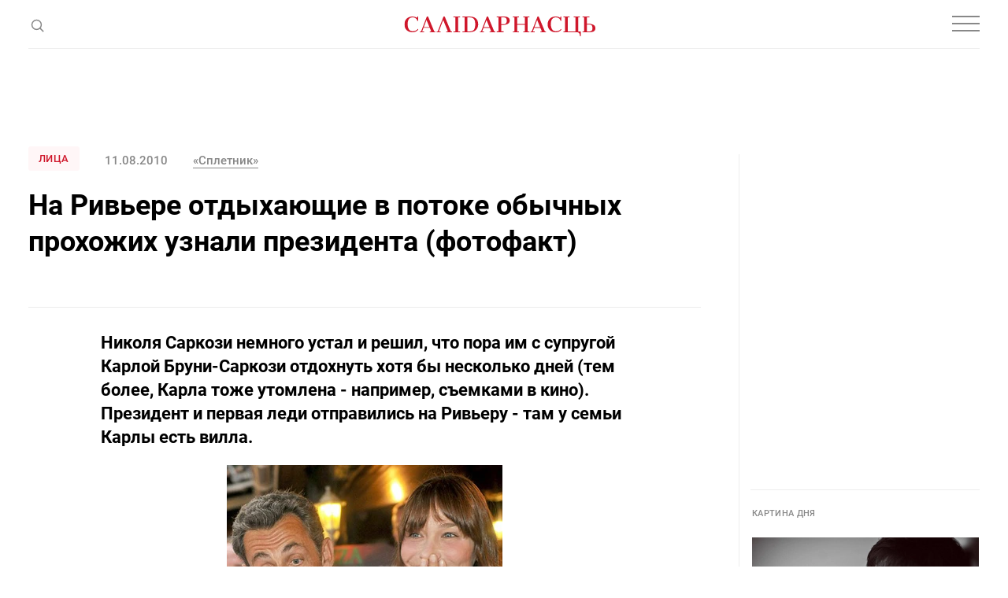

--- FILE ---
content_type: text/html; charset=UTF-8
request_url: https://gazetaby.com/post/na-rivere-otdyxayushhie-v-potoke-obychnyx-proxozhix-uznali-prezidenta-fotofakt/30321/
body_size: 27630
content:
<!DOCTYPE html>
<html class="article-page" prefix="og: http://ogp.me/ns#" lang="ru-RU">
<head>
    <meta charset="UTF-8">
    <meta name="viewport" content="width=device-width, initial-scale=1">
    <meta name="format-detection" content="telephone=no">
    <meta name="csrf-param" content="_csrf">
<meta name="csrf-token" content="65OgCyx3Bo0G-vy8Q3fc1il4HW-ano-jmx-qRFDbPFbT5MNBZFpo9Su5q4t3GrKkSxFPGv_U5ZbDJ8AJJax7LA==">
    <title>На Ривьере отдыхающие в потоке обычных прохожих узнали президента (фотофакт) - Салiдарнасць</title>

    <!-- START Head Additional Code -->
    <!-- Google Tag Manager -->
<script>(function(w,d,s,l,i){w[l]=w[l]||[];w[l].push({'gtm.start':
new Date().getTime(),event:'gtm.js'});var f=d.getElementsByTagName(s)[0],
j=d.createElement(s),dl=l!='dataLayer'?'&l='+l:'';j.async=true;j.src=
'https://www.googletagmanager.com/gtm.js?id='+i+dl;f.parentNode.insertBefore(j,f);
})(window,document,'script','dataLayer','GTM-W39CL2T');</script>
<!-- End Google Tag Manager -->

<!-- Google Adsense -->
<script async src="https://pagead2.googlesyndication.com/pagead/js/adsbygoogle.js?client=ca-pub-2547180342824669"
     crossorigin="anonymous"></script>

<script async src="https://pagead2.googlesyndication.com/pagead/js/adsbygoogle.js?client=ca-pub-5954750761965865"
     crossorigin="anonymous"></script>


<!-- (C)2000-2017 Gemius SA - gemiusPrism  / gazetaby.com/Home Page -->
<!--<script type="text/javascript">-->
<!--    &lt;!&ndash;//&ndash;&gt;<![CDATA[//>&lt;!&ndash;-->
<!--    var pp_gemius_identifier = 'bI3gxNwBG0kCwX9fm7hulIXCrjyF2INi.FrUQLeyAc7.B7';-->

<!--    // lines below shouldn't be edited-->
<!--    function gemius_pending(i) {-->
<!--        window[i] = window[i] || function () {-->
<!--            var x = window[i + '_pdata'] = window[i + '_pdata'] || [];-->
<!--            x[x.length] = arguments;-->
<!--        };-->
<!--    };gemius_pending('gemius_hit');-->
<!--    gemius_pending('gemius_event');-->
<!--    gemius_pending('pp_gemius_hit');-->
<!--    gemius_pending('pp_gemius_event');-->
<!--    (function (d, t) {-->
<!--        try {-->
<!--            var gt = d.createElement(t), s = d.getElementsByTagName(t)[0],-->
<!--                l = 'http' + ((location.protocol == 'https:') ? 's' : '');-->
<!--            gt.setAttribute('async', 'async');-->
<!--            gt.setAttribute('defer', 'defer');-->
<!--            gt.src = l + '://gaby.hit.gemius.pl/xgemius.js';-->
<!--            s.parentNode.insertBefore(gt, s);-->
<!--        } catch (e) {-->
<!--        }-->
<!--    })(document, 'script');-->
<!--    //&ndash;&gt;<!]]>-->
<!--</script>-->

<!-- Meta Pixel Code -->
<script>
!function(f,b,e,v,n,t,s)
{if(f.fbq)return;n=f.fbq=function(){n.callMethod?
n.callMethod.apply(n,arguments):n.queue.push(arguments)};
if(!f._fbq)f._fbq=n;n.push=n;n.loaded=!0;n.version='2.0';
n.queue=[];t=b.createElement(e);t.async=!0;
t.src=v;s=b.getElementsByTagName(e)[0];
s.parentNode.insertBefore(t,s)}(window, document,'script',
'https://connect.facebook.net/en_US/fbevents.js');
fbq('init', '1894857347353190');
fbq('track', 'PageView');
</script>
<noscript><img height="1" width="1" style="display:none"
src="https://www.facebook.com/tr?id=1894857347353190&ev=PageView&noscript=1"
/></noscript>
<!-- End Meta Pixel Code -->

<link rel="manifest" href="/manifest.json">

<meta name="yandex-verification" content="698fee08d3316732" />

<meta name="pmail-verification" content="5c23f042b6d07e1769bc4c57fac61d1f">

<!-- Попап вечерняя рассылка -->
<script src="//web.webformscr.com/apps/fc3/build/loader.js" async sp-form-id="7e0b8d5bf55e1e9c2121632d498b1b815d59dc6f09ea4bb736c9d130a65eda4e"></script>

<!-- Верификация в Яндекс.Вебмастере для домена gazetaby.media -->
<meta name="yandex-verification" content="f2d6ac5b4c6e3e75" />

<!-- Верификация Google Search Console -->
<meta name="google-site-verification" content="gPFxT1DfmauU1JY6hrtQ1hzSD1MEWw59ccL23snaSBc" />

<meta name="yandex-verification" content="8c8e27a14db091b6" />
    <!-- END Head Additional Code -->

    <!-- START OneSignal Code -->
    <!--<link rel="manifest" href="/manifest.json" />-->
<!--<script src="https://cdn.onesignal.com/sdks/OneSignalSDK.js" async=""></script>-->
<!--<script>-->
<!--  var OneSignal = window.OneSignal || [];-->
<!--  OneSignal.push(function() {-->
<!--    OneSignal.init({-->
<!--        appId: "4e2700ab-8bb7-4b79-99ac-2757ccb482f9",-->
<!--        safari_web_id: "web.onesignal.auto.3437296f-1581-4c9c-99a7-ef947df2b18c",-->
<!--        autoRegister: false,-->
<!--        notifyButton: {-->
<!--enable: false /* Set to false to hide */-->
<!--        },-->
<!--        httpPermissionRequest: {-->
<!--            modalTitle: "Салiдарнасць"-->
<!--        },-->
<!--	    promptOptions: {-->
<!--            actionMessage: "Подписаться на новости",-->
<!--            acceptButtonText: "Да",-->
<!--            cancelButtonText: "Нет, спасибо",-->
<!--    		exampleNotificationCaption: "Вы сможете отписаться в любой момент",-->
<!--    		exampleNotificationTitleDesktop: "Пример уведомления",-->
<!--    		exampleNotificationMessageDesktop: "Это пример уведомления",-->
<!--    		exampleNotificationTitleMobile: "Пример уведомления",-->
<!--    		exampleNotificationMessageMobile: "Это пример уведомления",-->
<!--            showCredit: true,-->
<!--        }, -->
<!--        welcomeNotification: {disable: true}-->
<!--    });-->
<!--  });-->
<!--</script>-->
    <!-- END OneSignal Code -->

    <meta property="og:category" content="Лица">
<meta property="og:type" content="article">
<meta property="og:site_name" content="Салідарнасць">
<meta property="og:url" content="https://gazetaby.com/post/na-rivere-otdyxayushhie-v-potoke-obychnyx-proxozhix-uznali-prezidenta-fotofakt/30321/">
<meta property="og:title" content="На Ривьере отдыхающие в потоке обычных прохожих узнали президента (фотофакт) - Салiдарнасць">
<meta property="og:image" content="https://gazetaby.com/uploads/2010/08/20100811car-s.jpg">
<link href="https://gazetaby.com/post/na-rivere-otdyxayushhie-v-potoke-obychnyx-proxozhix-uznali-prezidenta-fotofakt/30321/amp/" rel="amphtml">
<link href="/css/style.css?v=1691419506" rel="stylesheet">
<link href="/css/custom.css?v=1694521420" rel="stylesheet">
<script>var frontParams = {"basePath":"https:\/\/gazetaby.com","language":"ru-RU","statsUrl":"\/rating\/stats\/","countP":10,"afterP":5,"countP2":12,"afterP2":8};</script>    
    <script type="application/ld+json">{"@context":"https:\/\/schema.org","@type":"NewsArticle","headline":"\u041d\u0430 \u0420\u0438\u0432\u044c\u0435\u0440\u0435 \u043e\u0442\u0434\u044b\u0445\u0430\u044e\u0449\u0438\u0435 \u0432 \u043f\u043e\u0442\u043e\u043a\u0435 \u043e\u0431\u044b\u0447\u043d\u044b\u0445 \u043f\u0440\u043e\u0445\u043e\u0436\u0438\u0445 \u0443\u0437\u043d\u0430\u043b\u0438 \u043f\u0440\u0435\u0437\u0438\u0434\u0435\u043d\u0442\u0430 (\u0444\u043e\u0442\u043e\u0444\u0430\u043a\u0442)","image":["https:\/\/gazetaby.com\/uploads\/2010\/08\/20100811car-s.jpg"],"datePublished":"2010-08-11 00:00:00","author":[{"@type":"Person","name":"\u00ab\u0421\u043f\u043b\u0435\u0442\u043d\u0438\u043a\u00bb","url":"https:\/\/www.gazetaby.com\/"}]}</script>
    <link rel="canonical" href="https://gazetaby.com/post/na-rivere-otdyxayushhie-v-potoke-obychnyx-proxozhix-uznali-prezidenta-fotofakt/30321/" />
    <link rel="alternate" type="application/rss+xml" title="Салiдарнасць - Лента новостей" href="http://feeds.feedburner.com/gazetabycom" />

</head>
<body>

<!-- Google Tag Manager (noscript) -->
<noscript><iframe src="https://www.googletagmanager.com/ns.html?id=GTM-W39CL2T"
height="0" width="0" style="display:none;visibility:hidden"></iframe></noscript>
<!-- End Google Tag Manager (noscript) -->


<div id="all">
    <header id="header">
        <div class="nav-box">
            <div class="container">
                <nav id="nav">
                    <ul><li><a href="/category/vojna/">Война</a></li>
<li><a href="/category/novosti/">Новости</a></li>
<li><a href="/category/politika/">Политика</a></li>
<li><a href="/category/obshhestvo/">Общество</a></li>
<li><a href="/category/kommentarii/">Комментарии</a></li>
<li><a href="/category/profsoyuzy/">Профсоюзы</a></li>
<li><a href="/post/na-rivere-otdyxayushhie-v-potoke-obychnyx-proxozhix-uznali-prezidenta-fotofakt/30321/" class="dots"><svg width="20" height="4" viewBox="0 0 20 4" fill="none"><circle cx="2" cy="2" r="2" fill="#888"/><circle cx="10" cy="2" r="2" fill="#888"/><circle cx="18" cy="2" r="2" fill="#888"/></svg></a>
<ul id="nav-dropdown1" class="nav-dropdown">
<li><a href="/category/koktejl/">Коктейль</a></li>
<li><a href="/category/ekonomika/">Экономика</a></li>
<li><a href="/category/skandaly/">Скандалы</a></li>
</ul>
</li></ul>                    <ul class="special-projects-list"><li class="title">Спецпроекты:</li>
<li><a href="/category/filin/">Филин</a></li>
<li><a href="/category/dnevnik-vojny/">Дневник войны</a></li>
<li><a href="/category/zhenshhiny/">Женщины</a></li>
<li><a href="/category/eto-evropa/">Это Европа</a></li>
<li><a href="/category/tranzit/">Транзит</a></li>
<li><a href="/category/neabyyakavyya/">Неабыякавыя</a></li></ul>                </nav>

                
                <div class="social-links-box">
                    <div class="social-links">
                        <a href="https://t.me/gazetaby" class="icon" target="_blank"><svg width="16" height="12" viewBox="0 0 16 12" fill="none"><path d="M14.9685 1.09389L12.8435 11.0314C12.7602 11.3856 12.6144 11.6147 12.406 11.7189C12.2185 11.8022 11.9789 11.7606 11.6873 11.5939L8.46853 9.21889L6.90603 10.7189C6.80187 10.8231 6.71853 10.896 6.65603 10.9376C6.55187 11.0001 6.41645 11.0314 6.24978 11.0314L6.49978 7.75014L12.4685 2.34389C12.5519 2.28139 12.5727 2.22931 12.531 2.18764C12.5102 2.12514 12.4477 2.10431 12.3435 2.12514C12.2602 2.12514 12.1664 2.15639 12.0623 2.21889L4.68728 6.87514L1.49978 5.87514C1.14562 5.77097 0.97895 5.61472 0.999783 5.40639C1.02062 5.19806 1.23937 5.01056 1.65603 4.84389L14.0623 0.0626395C14.3748 -0.0415272 14.6248 0.000139505 14.8123 0.18764C14.9998 0.354306 15.0519 0.656389 14.9685 1.09389Z" fill="#888"/></svg></a>

<a href="https://www.facebook.com/gazetaby/" class="icon" target="_blank"><svg width="9" height="16" viewBox="0 0 9 16" fill="none"><path d="M2.40625 16V8.84375H0V6H2.40625V3.75C2.40625 2.5625 2.73958 1.64583 3.40625 1C4.07292 0.333333 4.95833 0 6.0625 0C6.95833 0 7.6875 0.0416667 8.25 0.125V2.65625H6.75C6.1875 2.65625 5.80208 2.78125 5.59375 3.03125C5.42708 3.23958 5.34375 3.57292 5.34375 4.03125V6H8L7.625 8.84375H5.34375V16H2.40625Z" fill="#888"/></svg></a>

<a href="https://www.instagram.com/gazetabycom/" class="icon" target="_blank"><svg width="14" height="14" viewBox="0 0 14 14" fill="none"><path d="M7 3.40625C6.35417 3.40625 5.75 3.57292 5.1875 3.90625C4.64583 4.21875 4.20833 4.65625 3.875 5.21875C3.5625 5.76042 3.40625 6.35417 3.40625 7C3.40625 7.64583 3.5625 8.25 3.875 8.8125C4.20833 9.35417 4.64583 9.79167 5.1875 10.125C5.75 10.4375 6.35417 10.5938 7 10.5938C7.64583 10.5938 8.23958 10.4375 8.78125 10.125C9.34375 9.79167 9.78125 9.35417 10.0938 8.8125C10.4271 8.25 10.5938 7.64583 10.5938 7C10.5938 6.35417 10.4271 5.76042 10.0938 5.21875C9.78125 4.65625 9.34375 4.21875 8.78125 3.90625C8.23958 3.57292 7.64583 3.40625 7 3.40625ZM7 9.34375C6.35417 9.34375 5.80208 9.11458 5.34375 8.65625C4.88542 8.19792 4.65625 7.64583 4.65625 7C4.65625 6.35417 4.88542 5.80208 5.34375 5.34375C5.80208 4.88542 6.35417 4.65625 7 4.65625C7.64583 4.65625 8.19792 4.88542 8.65625 5.34375C9.11458 5.80208 9.34375 6.35417 9.34375 7C9.34375 7.64583 9.11458 8.19792 8.65625 8.65625C8.19792 9.11458 7.64583 9.34375 7 9.34375ZM11.5938 3.25C11.5729 3.47917 11.4792 3.67708 11.3125 3.84375C11.1667 4.01042 10.9792 4.09375 10.75 4.09375C10.5208 4.09375 10.3229 4.01042 10.1562 3.84375C9.98958 3.67708 9.90625 3.47917 9.90625 3.25C9.90625 3.02083 9.98958 2.82292 10.1562 2.65625C10.3229 2.48958 10.5208 2.40625 10.75 2.40625C10.9792 2.40625 11.1771 2.48958 11.3438 2.65625C11.5104 2.82292 11.5938 3.02083 11.5938 3.25ZM13.9688 4.09375C13.9271 3.48958 13.8333 2.96875 13.6875 2.53125C13.5 2.01042 13.2083 1.5625 12.8125 1.1875C12.4375 0.791667 11.9896 0.5 11.4688 0.3125C11.0312 0.166667 10.5104 0.0833333 9.90625 0.0625C9.32292 0.0208333 8.35417 0 7 0C5.64583 0 4.66667 0.0208333 4.0625 0.0625C3.47917 0.0833333 2.96875 0.166667 2.53125 0.3125C2.01042 0.5 1.55208 0.791667 1.15625 1.1875C0.78125 1.5625 0.5 2.01042 0.3125 2.53125C0.166667 2.96875 0.0729167 3.48958 0.03125 4.09375C0.0104167 4.67708 0 5.64583 0 7C0 8.35417 0.0104167 9.33333 0.03125 9.9375C0.0729167 10.5208 0.166667 11.0312 0.3125 11.4688C0.5 11.9896 0.78125 12.4479 1.15625 12.8438C1.55208 13.2188 2.01042 13.4896 2.53125 13.6562C2.96875 13.8229 3.47917 13.9167 4.0625 13.9375C4.66667 13.9792 5.64583 14 7 14C8.35417 14 9.32292 13.9792 9.90625 13.9375C10.5104 13.9167 11.0312 13.8333 11.4688 13.6875C11.9896 13.5 12.4375 13.2188 12.8125 12.8438C13.2083 12.4479 13.5 11.9896 13.6875 11.4688C13.8333 11.0312 13.9167 10.5208 13.9375 9.9375C13.9792 9.33333 14 8.35417 14 7C14 5.64583 13.9896 4.67708 13.9688 4.09375ZM12.4688 11.125C12.2188 11.75 11.7708 12.1979 11.125 12.4688C10.7917 12.5938 10.2292 12.6771 9.4375 12.7188C9 12.7396 8.35417 12.75 7.5 12.75H6.5C5.66667 12.75 5.02083 12.7396 4.5625 12.7188C3.79167 12.6771 3.22917 12.5938 2.875 12.4688C2.25 12.2188 1.80208 11.7708 1.53125 11.125C1.40625 10.7708 1.32292 10.2083 1.28125 9.4375C1.26042 8.97917 1.25 8.33333 1.25 7.5V6.5C1.25 5.66667 1.26042 5.02083 1.28125 4.5625C1.32292 3.77083 1.40625 3.20833 1.53125 2.875C1.78125 2.22917 2.22917 1.78125 2.875 1.53125C3.22917 1.40625 3.79167 1.32292 4.5625 1.28125C5.02083 1.26042 5.66667 1.25 6.5 1.25H7.5C8.33333 1.25 8.97917 1.26042 9.4375 1.28125C10.2292 1.32292 10.7917 1.40625 11.125 1.53125C11.7708 1.78125 12.2188 2.22917 12.4688 2.875C12.5938 3.20833 12.6771 3.77083 12.7188 4.5625C12.7396 5 12.75 5.64583 12.75 6.5V7.5C12.75 8.33333 12.7396 8.97917 12.7188 9.4375C12.6771 10.2083 12.5938 10.7708 12.4688 11.125Z" fill="#888"/></svg></a>

<a href="https://www.tiktok.com/@gazetaby" class="icon" target="_blank"><svg width="14" height="17" viewBox="0 0 14 17" fill="none" xmlns="http://www.w3.org/2000/svg"><g clip-path="url(#clip0_1025_32238)"><path d="M14.0008 6.70227C12.625 6.70556 11.283 6.2765 10.1643 5.4757V11.0607C10.1639 12.0951 9.84771 13.1047 9.25803 13.9546C8.66835 14.8045 7.83327 15.454 6.86444 15.8165C5.89562 16.1789 4.83923 16.237 3.83653 15.9828C2.83384 15.7287 1.93263 15.1745 1.25341 14.3943C0.574187 13.6142 0.149334 12.6452 0.0356554 11.6171C-0.0780232 10.5889 0.124892 9.55061 0.617268 8.64091C1.10964 7.73121 1.86801 6.9935 2.79097 6.52644C3.71392 6.05939 4.75747 5.88523 5.78207 6.02727V8.83633C5.31321 8.68885 4.80974 8.69329 4.34355 8.84902C3.87737 9.00475 3.47231 9.3038 3.18623 9.70347C2.90014 10.1031 2.74766 10.583 2.75055 11.0745C2.75345 11.566 2.91157 12.044 3.20235 12.4403C3.49312 12.8366 3.90167 13.1308 4.36966 13.281C4.83765 13.4313 5.34114 13.4298 5.80823 13.2768C6.27532 13.1238 6.68213 12.8271 6.97055 12.4291C7.25898 12.0312 7.41427 11.5522 7.41426 11.0607V0.142578H10.1643C10.1624 0.374809 10.1818 0.606724 10.2224 0.835391C10.3179 1.34585 10.5166 1.83146 10.8063 2.2625C11.096 2.69353 11.4705 3.06095 11.9071 3.34227C12.5281 3.75292 13.2563 3.9718 14.0008 3.97164V6.70227Z" fill="#888888"/></g><defs><clipPath id="clip0_1025_32238"><rect width="14" height="16" fill="white" transform="translate(0 0.142578)"/></clipPath></defs></svg></a>

<a href="https://www.youtube.com/channel/UCewCc-SFaYvMX__bRx9Y6aw" class="icon" target="_blank"><svg width="16" height="16" viewBox="0 0 16 16" fill="none" xmlns="http://www.w3.org/2000/svg"><g clip-path="url(#clip0_1025_32230)"><path d="M13.0767 2.12275C10.674 1.95875 5.32267 1.95942 2.92333 2.12275C0.325333 2.30008 0.0193333 3.86942 0 8.00008C0.0193333 12.1234 0.322667 13.6994 2.92333 13.8774C5.32333 14.0408 10.674 14.0414 13.0767 13.8774C15.6747 13.7001 15.9807 12.1308 16 8.00008C15.9807 3.87675 15.6773 2.30075 13.0767 2.12275ZM6 10.6668V5.33342L11.3333 7.99542L6 10.6668Z" fill="#888888"/></g><defs><clipPath id="clip0_1025_32230"><rect width="16" height="16" fill="white"/></clipPath></defs></svg></a>
                    </div>
                </div>
            </div>
        </div>
        <div class="container">
            <span class="js-open-search" title="Поиск">
                <svg class="open" width="19" height="19" viewBox="0 0 19 19" fill="none">
                    <circle cx="9.48329" cy="9.4834" r="5.9557" transform="rotate(-45 9.48329 9.4834)" stroke="#888" stroke-width="1.5"/>
                    <path d="M13.4355 13.4346L18.1772 18.1762" stroke="#888" stroke-width="1.5"/>
                </svg>
                <svg class="close" width="16" height="15" viewBox="0 0 16 15" fill="none">
                    <path fill-rule="evenodd" clip-rule="evenodd" d="M0.707107 14.8492L14.8492 0.707061L14.1421 -4.55379e-05L0 14.1421L0.707107 14.8492Z" fill="#888"/>
                    <path fill-rule="evenodd" clip-rule="evenodd" d="M1 0.14209L0.292893 0.849197L14.435 14.9913L15.1421 14.2842L1 0.14209Z" fill="#888"/>
                </svg>
            </span>
            <div class="search-form-box">
                <form class="search-form" action="/search/" method="get">
                    <div class="search-form-wrap">
                        <span class="js-close-search" title="Закрыть"></span>
                        <div class="field on-focus">
                            <input type="text" name="text" class="form-control" placeholder="Поиск">
                        </div>
                        <button type="submit" class="search-btn" title="Поиск">
                            <svg width="19" height="19" viewBox="0 0 19 19" fill="none">
                                <circle cx="9.48329" cy="9.4834" r="5.9557" transform="rotate(-45 9.48329 9.4834)" stroke="#888" stroke-width="1.5"/>
                                <path d="M13.4355 13.4346L18.1772 18.1762" stroke="#888" stroke-width="1.5"/>
                            </svg>
                        </button>
                    </div>
                </form>
            </div>
            <a href="/" id="logo">
                <svg width="244" height="26" viewBox="0 0 244 26" fill="none">
                    <g clip-path="url(#clip-logo-header)">
                        <path d="M221.36 18.9321C221.36 19.0064 219.541 20.0087 219.541 20.0087C220.952 20.0087 221.954 20.4913 222.548 21.4564C222.993 22.236 223.253 23.461 223.327 25.1686H224.33V18.895H221.36V18.9321Z" fill="#CF172B"/>
                        <path d="M16.2573 1.67048C16.5914 1.1879 16.777 0.631072 16.8141 0H17.8906V5.45692H16.777C16.5171 4.08341 15.8489 3.00687 14.6982 2.22731C13.5845 1.44775 12.3595 1.03941 11.0231 1.03941C6.60559 1.03941 4.45252 4.04628 4.48964 10.0229C4.52677 12.3987 5.00935 14.3662 5.9374 15.9624C7.05105 17.7814 8.61017 18.7094 10.7261 18.7094C12.3224 18.7094 13.6587 18.4496 14.7724 17.8927C15.8861 17.3359 16.7399 16.6306 17.3709 15.7026L18.0391 16.2965C17.705 17.0761 17.0368 17.8185 15.9603 18.5238C14.5126 19.489 12.7307 20.0087 10.5405 20.0087C7.45939 20.0087 5.00935 19.0806 3.19038 17.1874C1.37141 15.3313 0.443359 12.9184 0.443359 10.0229C0.443359 7.1274 1.37141 4.71448 3.19038 2.82126C5.00935 0.965169 7.53364 0 10.7632 0C12.508 0 14.0671 0.371219 15.3664 1.07653C15.7376 1.26214 16.0345 1.48488 16.2573 1.67048Z" fill="#CF172B"/>
                        <path d="M20.1602 18.9693H21.5708L28.9209 0H30.4429L38.3128 18.9322H39.6491V19.9344H32.5217V18.9322H34.4892L32.596 14.3662H24.689L22.9814 18.9322H25.3201V19.9344H20.1602V18.9693ZM32.1876 13.401L28.4755 4.38038L25.0602 13.401H32.1876Z" fill="#CF172B"/>
                        <path d="M62.5469 18.9693H65.1083V1.03941H62.5098V0H71.1592V1.00229H68.5978V18.9322H71.1592V19.9344H62.5098V18.9693H62.5469Z" fill="#CF172B"/>
                        <path d="M74.2012 18.9693H76.7997V1.03941H74.1641V0H82.9619C88.1961 0 91.6113 1.67048 93.1333 4.97433C93.7644 6.34784 94.0985 7.94408 94.0985 9.8373C94.0985 12.3245 93.3932 14.5147 91.9454 16.3336C90.7947 17.8185 89.0871 18.8579 86.8597 19.489C85.709 19.8231 84.3355 19.9716 82.7763 19.9716H74.1641V18.9693H74.2012ZM82.665 18.9693C85.412 18.9693 87.3794 18.3011 88.5673 16.9276C89.7552 15.5541 90.3492 13.2525 90.3492 9.94866V9.54032C90.3121 6.38496 89.681 4.19477 88.456 2.93263C87.231 1.67048 85.3749 1.03941 82.8506 1.03941H80.3634V18.9693H82.665Z" fill="#CF172B"/>
                        <path d="M96.3301 18.9688H97.7407L105.091 0.0366211H106.613L114.483 18.9688H115.819V19.9711H108.692V18.9688H110.659L108.766 14.4028H100.859L99.1513 18.9688H101.49V19.9711H96.3301V18.9688ZM108.358 13.4005L104.645 4.37988L101.23 13.4005H108.358Z" fill="#CF172B"/>
                        <path d="M126.618 0C131.63 0 134.117 1.67048 134.117 5.01145C134.117 6.53345 133.671 7.72135 132.743 8.61228C131.815 9.5032 130.59 10.0971 129.031 10.3199C127.435 10.8025 126.73 10.6911 125.764 10.6911H123.389V18.8579H126.433V19.9344H117.746V18.8579H119.862V1.00229H117.746V0H126.618ZM126.358 9.8373C127.955 9.8373 129.068 9.31759 129.699 8.3153C130.182 7.57286 130.405 6.53345 130.405 5.19706C130.405 3.86068 130.145 2.85838 129.588 2.22731C128.92 1.44775 127.769 1.03941 126.136 1.03941H123.352V9.8373H126.358Z" fill="#CF172B"/>
                        <path d="M138.164 18.9693H140.206V1.03941H138.164V0H145.923V1.00229H143.732V9.42896H153.458V1.00229H151.268V0H159.027V1.00229H156.985V18.9322H159.027V19.9344H151.268V18.9322H153.458V10.4684H143.732V18.9693H145.923V19.9716H138.164V18.9693Z" fill="#CF172B"/>
                        <path d="M160.662 18.9688H162.073L169.423 0.0366211H170.945L178.815 18.9688H180.151V19.9711H173.024V18.9688H174.991L173.098 14.4028H165.191L163.483 18.9688H165.822V19.9711H160.662V18.9688ZM172.69 13.4005L168.977 4.37988L165.562 13.4005H172.69Z" fill="#CF172B"/>
                        <path d="M198.115 1.6705C198.449 1.18791 198.634 0.631084 198.671 1.24983e-05H199.748V5.45693H198.634C198.375 4.08342 197.706 3.00688 196.556 2.22732C195.442 1.44777 194.217 1.03942 192.881 1.03942C188.463 1.03942 186.31 4.0463 186.347 10.0229C186.384 12.3987 186.867 14.3662 187.795 15.9624C188.908 17.7814 190.468 18.7094 192.584 18.7094C194.18 18.7094 195.516 18.4496 196.63 17.8928C197.743 17.3359 198.597 16.6306 199.228 15.7026L199.897 16.2965C199.562 17.0761 198.894 17.8185 197.818 18.5238C196.37 19.489 194.588 20.0087 192.398 20.0087C189.317 20.0087 186.867 19.0807 185.048 17.1874C183.229 15.3313 182.301 12.9184 182.301 10.0229C182.301 7.12741 183.229 4.71449 185.048 2.82127C186.867 0.928059 189.391 -0.0371094 192.658 -0.0371094C194.402 -0.0371094 195.962 0.334109 197.261 1.03942C197.632 1.26216 197.892 1.48489 198.115 1.6705Z" fill="#CF172B"/>
                        <path d="M59.469 18.9693L51.5992 0H50.0772L42.727 18.9693H41.3164V19.9716H46.4763V18.9693H44.1377L49.6317 4.38038L55.6455 18.9693H53.678V19.9716H60.8054V18.9693H59.469Z" fill="#CF172B"/>
                        <path d="M207.916 1.03941H210.143V0H202.385V1.03941H204.426V18.9693H202.385V19.9716H221.28V18.9693H207.916V1.03941Z" fill="#CF172B"/>
                        <path d="M223.214 1.03941V0H215.455V1.03941H217.645V18.9693H215.455V19.9716H223.214V18.9693H221.172V1.03941H223.214Z" fill="#CF172B"/>
                        <path d="M226.582 19.9716V18.9693H228.698V1.11366H226.582V0H235.269V1.11366H232.225V9.28047H234.6C235.566 9.28047 238.127 9.39183 237.867 9.65169C239.426 9.91154 240.651 10.4684 241.579 11.3593C242.507 12.2502 242.953 13.4752 242.953 14.9601C242.953 18.3011 240.466 19.9716 235.454 19.9716H226.582ZM232.187 10.1714V18.9693H234.972C236.605 18.9693 237.756 18.5609 238.424 17.7814C238.981 17.1503 239.241 16.148 239.241 14.8116C239.241 13.4752 239.018 12.4358 238.535 11.6934C237.904 10.6911 236.791 10.1714 235.194 10.1714H232.187Z" fill="#CF172B"/>
                    </g>
                    <defs>
                        <clipPath id="clip-logo-header">
                            <rect width="243.557" height="25.2058" fill="white" transform="translate(0.443359)"/>
                        </clipPath>
                    </defs>
                </svg>
            </a>
            <div class="social-links">
                <a href="https://t.me/gazetaby" class="icon" target="_blank"><svg width="16" height="12" viewBox="0 0 16 12" fill="none"><path d="M14.9685 1.09389L12.8435 11.0314C12.7602 11.3856 12.6144 11.6147 12.406 11.7189C12.2185 11.8022 11.9789 11.7606 11.6873 11.5939L8.46853 9.21889L6.90603 10.7189C6.80187 10.8231 6.71853 10.896 6.65603 10.9376C6.55187 11.0001 6.41645 11.0314 6.24978 11.0314L6.49978 7.75014L12.4685 2.34389C12.5519 2.28139 12.5727 2.22931 12.531 2.18764C12.5102 2.12514 12.4477 2.10431 12.3435 2.12514C12.2602 2.12514 12.1664 2.15639 12.0623 2.21889L4.68728 6.87514L1.49978 5.87514C1.14562 5.77097 0.97895 5.61472 0.999783 5.40639C1.02062 5.19806 1.23937 5.01056 1.65603 4.84389L14.0623 0.0626395C14.3748 -0.0415272 14.6248 0.000139505 14.8123 0.18764C14.9998 0.354306 15.0519 0.656389 14.9685 1.09389Z" fill="#888"/></svg></a>

<a href="https://www.facebook.com/gazetaby/" class="icon" target="_blank"><svg width="9" height="16" viewBox="0 0 9 16" fill="none"><path d="M2.40625 16V8.84375H0V6H2.40625V3.75C2.40625 2.5625 2.73958 1.64583 3.40625 1C4.07292 0.333333 4.95833 0 6.0625 0C6.95833 0 7.6875 0.0416667 8.25 0.125V2.65625H6.75C6.1875 2.65625 5.80208 2.78125 5.59375 3.03125C5.42708 3.23958 5.34375 3.57292 5.34375 4.03125V6H8L7.625 8.84375H5.34375V16H2.40625Z" fill="#888"/></svg></a>

<a href="https://www.instagram.com/gazetabycom/" class="icon" target="_blank"><svg width="14" height="14" viewBox="0 0 14 14" fill="none"><path d="M7 3.40625C6.35417 3.40625 5.75 3.57292 5.1875 3.90625C4.64583 4.21875 4.20833 4.65625 3.875 5.21875C3.5625 5.76042 3.40625 6.35417 3.40625 7C3.40625 7.64583 3.5625 8.25 3.875 8.8125C4.20833 9.35417 4.64583 9.79167 5.1875 10.125C5.75 10.4375 6.35417 10.5938 7 10.5938C7.64583 10.5938 8.23958 10.4375 8.78125 10.125C9.34375 9.79167 9.78125 9.35417 10.0938 8.8125C10.4271 8.25 10.5938 7.64583 10.5938 7C10.5938 6.35417 10.4271 5.76042 10.0938 5.21875C9.78125 4.65625 9.34375 4.21875 8.78125 3.90625C8.23958 3.57292 7.64583 3.40625 7 3.40625ZM7 9.34375C6.35417 9.34375 5.80208 9.11458 5.34375 8.65625C4.88542 8.19792 4.65625 7.64583 4.65625 7C4.65625 6.35417 4.88542 5.80208 5.34375 5.34375C5.80208 4.88542 6.35417 4.65625 7 4.65625C7.64583 4.65625 8.19792 4.88542 8.65625 5.34375C9.11458 5.80208 9.34375 6.35417 9.34375 7C9.34375 7.64583 9.11458 8.19792 8.65625 8.65625C8.19792 9.11458 7.64583 9.34375 7 9.34375ZM11.5938 3.25C11.5729 3.47917 11.4792 3.67708 11.3125 3.84375C11.1667 4.01042 10.9792 4.09375 10.75 4.09375C10.5208 4.09375 10.3229 4.01042 10.1562 3.84375C9.98958 3.67708 9.90625 3.47917 9.90625 3.25C9.90625 3.02083 9.98958 2.82292 10.1562 2.65625C10.3229 2.48958 10.5208 2.40625 10.75 2.40625C10.9792 2.40625 11.1771 2.48958 11.3438 2.65625C11.5104 2.82292 11.5938 3.02083 11.5938 3.25ZM13.9688 4.09375C13.9271 3.48958 13.8333 2.96875 13.6875 2.53125C13.5 2.01042 13.2083 1.5625 12.8125 1.1875C12.4375 0.791667 11.9896 0.5 11.4688 0.3125C11.0312 0.166667 10.5104 0.0833333 9.90625 0.0625C9.32292 0.0208333 8.35417 0 7 0C5.64583 0 4.66667 0.0208333 4.0625 0.0625C3.47917 0.0833333 2.96875 0.166667 2.53125 0.3125C2.01042 0.5 1.55208 0.791667 1.15625 1.1875C0.78125 1.5625 0.5 2.01042 0.3125 2.53125C0.166667 2.96875 0.0729167 3.48958 0.03125 4.09375C0.0104167 4.67708 0 5.64583 0 7C0 8.35417 0.0104167 9.33333 0.03125 9.9375C0.0729167 10.5208 0.166667 11.0312 0.3125 11.4688C0.5 11.9896 0.78125 12.4479 1.15625 12.8438C1.55208 13.2188 2.01042 13.4896 2.53125 13.6562C2.96875 13.8229 3.47917 13.9167 4.0625 13.9375C4.66667 13.9792 5.64583 14 7 14C8.35417 14 9.32292 13.9792 9.90625 13.9375C10.5104 13.9167 11.0312 13.8333 11.4688 13.6875C11.9896 13.5 12.4375 13.2188 12.8125 12.8438C13.2083 12.4479 13.5 11.9896 13.6875 11.4688C13.8333 11.0312 13.9167 10.5208 13.9375 9.9375C13.9792 9.33333 14 8.35417 14 7C14 5.64583 13.9896 4.67708 13.9688 4.09375ZM12.4688 11.125C12.2188 11.75 11.7708 12.1979 11.125 12.4688C10.7917 12.5938 10.2292 12.6771 9.4375 12.7188C9 12.7396 8.35417 12.75 7.5 12.75H6.5C5.66667 12.75 5.02083 12.7396 4.5625 12.7188C3.79167 12.6771 3.22917 12.5938 2.875 12.4688C2.25 12.2188 1.80208 11.7708 1.53125 11.125C1.40625 10.7708 1.32292 10.2083 1.28125 9.4375C1.26042 8.97917 1.25 8.33333 1.25 7.5V6.5C1.25 5.66667 1.26042 5.02083 1.28125 4.5625C1.32292 3.77083 1.40625 3.20833 1.53125 2.875C1.78125 2.22917 2.22917 1.78125 2.875 1.53125C3.22917 1.40625 3.79167 1.32292 4.5625 1.28125C5.02083 1.26042 5.66667 1.25 6.5 1.25H7.5C8.33333 1.25 8.97917 1.26042 9.4375 1.28125C10.2292 1.32292 10.7917 1.40625 11.125 1.53125C11.7708 1.78125 12.2188 2.22917 12.4688 2.875C12.5938 3.20833 12.6771 3.77083 12.7188 4.5625C12.7396 5 12.75 5.64583 12.75 6.5V7.5C12.75 8.33333 12.7396 8.97917 12.7188 9.4375C12.6771 10.2083 12.5938 10.7708 12.4688 11.125Z" fill="#888"/></svg></a>

<a href="https://www.tiktok.com/@gazetaby" class="icon" target="_blank"><svg width="14" height="17" viewBox="0 0 14 17" fill="none" xmlns="http://www.w3.org/2000/svg"><g clip-path="url(#clip0_1025_32238)"><path d="M14.0008 6.70227C12.625 6.70556 11.283 6.2765 10.1643 5.4757V11.0607C10.1639 12.0951 9.84771 13.1047 9.25803 13.9546C8.66835 14.8045 7.83327 15.454 6.86444 15.8165C5.89562 16.1789 4.83923 16.237 3.83653 15.9828C2.83384 15.7287 1.93263 15.1745 1.25341 14.3943C0.574187 13.6142 0.149334 12.6452 0.0356554 11.6171C-0.0780232 10.5889 0.124892 9.55061 0.617268 8.64091C1.10964 7.73121 1.86801 6.9935 2.79097 6.52644C3.71392 6.05939 4.75747 5.88523 5.78207 6.02727V8.83633C5.31321 8.68885 4.80974 8.69329 4.34355 8.84902C3.87737 9.00475 3.47231 9.3038 3.18623 9.70347C2.90014 10.1031 2.74766 10.583 2.75055 11.0745C2.75345 11.566 2.91157 12.044 3.20235 12.4403C3.49312 12.8366 3.90167 13.1308 4.36966 13.281C4.83765 13.4313 5.34114 13.4298 5.80823 13.2768C6.27532 13.1238 6.68213 12.8271 6.97055 12.4291C7.25898 12.0312 7.41427 11.5522 7.41426 11.0607V0.142578H10.1643C10.1624 0.374809 10.1818 0.606724 10.2224 0.835391C10.3179 1.34585 10.5166 1.83146 10.8063 2.2625C11.096 2.69353 11.4705 3.06095 11.9071 3.34227C12.5281 3.75292 13.2563 3.9718 14.0008 3.97164V6.70227Z" fill="#888888"/></g><defs><clipPath id="clip0_1025_32238"><rect width="14" height="16" fill="white" transform="translate(0 0.142578)"/></clipPath></defs></svg></a>

<a href="https://www.youtube.com/channel/UCewCc-SFaYvMX__bRx9Y6aw" class="icon" target="_blank"><svg width="16" height="16" viewBox="0 0 16 16" fill="none" xmlns="http://www.w3.org/2000/svg"><g clip-path="url(#clip0_1025_32230)"><path d="M13.0767 2.12275C10.674 1.95875 5.32267 1.95942 2.92333 2.12275C0.325333 2.30008 0.0193333 3.86942 0 8.00008C0.0193333 12.1234 0.322667 13.6994 2.92333 13.8774C5.32333 14.0408 10.674 14.0414 13.0767 13.8774C15.6747 13.7001 15.9807 12.1308 16 8.00008C15.9807 3.87675 15.6773 2.30075 13.0767 2.12275ZM6 10.6668V5.33342L11.3333 7.99542L6 10.6668Z" fill="#888888"/></g><defs><clipPath id="clip0_1025_32230"><rect width="16" height="16" fill="white"/></clipPath></defs></svg></a>
            </div>
            <div class="js-open-nav">
                <span class="start-state">
                    <span></span>
                </span>
            </div>
        </div>
    </header>

    
    
<div class="content-grid has-aside">
    <div class="container">

        <div class="top-banner banner-category banner-desktop"><!-- Yandex.RTB R-A-290955-52 -->
<div id="yandex_rtb_R-A-290955-52"></div>
<script type="text/javascript">
    (function(w, d, n, s, t) {
        w[n] = w[n] || [];
        w[n].push(function() {
            Ya.Context.AdvManager.render({
                blockId: "R-A-290955-52",
                renderTo: "yandex_rtb_R-A-290955-52",
                async: true
            });
        });
        t = d.getElementsByTagName("script")[0];
        s = d.createElement("script");
        s.type = "text/javascript";
        s.src = "//an.yandex.ru/system/context.js";
        s.async = true;
        t.parentNode.insertBefore(s, t);
    })(this, this.document, "yandexContextAsyncCallbacks");
</script></div>
        <div class="content-box">
            <main id="main">

                <div class="article-top-box">
                    <div class="top-wrap">
                                                    <a href="/category/licza/" class="category">Лица</a>
                                                <time class="date" datetime="2010-08-11T00:00:00+03:00">11.08.2010</time>
                        <div class="author"><a href=http://www.spletnik.ru target="_blank">«Сплетник»</a></div>
                    </div>
                    <h1>На Ривьере отдыхающие в потоке обычных прохожих узнали президента (фотофакт)</h1>
                    <h2 class="sub-header custom-red"></h2>
                </div>

                
                    
                    
                                            <div class="subcontainer-custom">
                            <h2>Николя Саркози немного устал и решил, что пора им с супругой Карлой Бруни-Саркози отдохнуть хотя бы несколько дней (тем более, Карла тоже утомлена - например, съемками в кино). Президент и первая леди отправились на Ривьеру - там у семьи Карлы есть вилла.</h2><p class="«MsoNormal»"><img src="/assets/webp/uploads//2010/08/20100811car1.webp" /></p>
<p class=««MsoNormal»«>Во время отдыха супруги оказались как никогда близки к народу. Во время прогулки они с удовольствием фотографировались с "поклонниками". При этом, выглядели они как простые прохожие - президент даже был слегка небрит.</p>
<p class="«MsoNormal»"><img src="/assets/webp/uploads//2010/08/20100811car2.webp" /></p>
<p class=««MsoNormal»«>Также Николя и Карла совсем не стеснялись камер и с удовольствием улыбались фотографам и обнимались перед объективами, вызывая восторг местных жителей. В общем, мини-отпуск не только порадовал президента и его жену и позволил им обновить загар, но и принес пару приятных минут простым смертным, столкнувшимся с Николя Саркози посреди улицы.</p>
<p class="«MsoNormal»"><img src="/assets/webp/uploads//2010/08/20100811car3.webp" /></p>
<p class="«MsoNormal»"><img src="/assets/webp/uploads//2010/08/20100811car4.webp" /></p>                        </div>
                    
                
                
                <div class="article-tags">
                                    </div>

                <div class="bottom-wrap">
            <div class="share-box">
            <div class="share-links">
                <div class="simple-share" data-providers="facebook"></div>
                <a class="share-telegram-link" title="Telegram" href="https://t.me/share/url?url=https://gazetaby.com/post/na-rivere-otdyxayushhie-v-potoke-obychnyx-proxozhix-uznali-prezidenta-fotofakt/30321/&text=Салідарнасць. Главные новости Беларуси. Читайте больше интересного и важного в канале @gazetaby">
                    <svg width="17" height="15" viewBox="0 0 15 12" fill="none" xmlns="http://www.w3.org/2000/svg">
                        <path d="M14.9687 1.09416C15.0312 0.656661 15 0.375411 14.8125 0.187911C14.625 0.000411242 14.375 -0.0308388 14.0625 0.0629112L1.65623 4.84416C1.21873 5.03166 0.999982 5.21916 0.999982 5.40666C0.968732 5.62541 1.12498 5.78166 1.49998 5.87541L4.68748 6.87541L12.0625 2.21916C12.1562 2.15666 12.25 2.12541 12.3437 2.12541C12.4375 2.12541 12.5 2.12541 12.5312 2.18791C12.5625 2.25041 12.5312 2.28166 12.4687 2.34416L6.49998 7.75041L6.24998 11.0317C6.40623 11.0317 6.53123 11.0004 6.65623 10.9379C6.71873 10.9067 6.78123 10.8442 6.90623 10.7192L8.46873 9.21916L11.6875 11.5942C11.9687 11.7817 12.2187 11.8129 12.4062 11.7192C12.5937 11.6254 12.75 11.4067 12.8437 11.0317L14.9687 1.09416Z" fill="#333"/>
                    </svg>
                </a>
                <div class="simple-share" data-providers="twitter,vk,odnoklassniki"></div>
            </div>
        </div>
    
            <form class="ajax-rating-form" action="/rating/rating/30321/" method="post">
<input type="hidden" name="_csrf" value="65OgCyx3Bo0G-vy8Q3fc1il4HW-ano-jmx-qRFDbPFbT5MNBZFpo9Su5q4t3GrKkSxFPGv_U5ZbDJ8AJJax7LA==">        <input type='hidden' value='30321' name='id'>
        <input type='hidden' value='0' name='ans_num'>
        </form>    
            <div class="rate-article-box">
            <p>Оцените статью</p>
            <span>1</span>
            <span>2</span>
            <span>3</span>
            <span>4</span>
            <span>5</span>
        </div>
    
            <div class="rating-box">
            <svg width="17" height="17" viewBox="0 0 17 17" fill="none">
                <path d="M15.6965 5.99498L11.3277 5.36659L9.35281 1.38683C9.02365 0.698598 8.00627 0.668675 7.64719 1.38683L5.7022 5.36659L1.30351 5.99498C0.525509 6.11467 0.226279 7.07221 0.794817 7.64074L3.93674 10.7228L3.18866 15.0617C3.06897 15.8397 3.90681 16.4381 4.59504 16.079L8.51496 14.0144L12.405 16.079C13.0932 16.4381 13.931 15.8397 13.8113 15.0617L13.0633 10.7228L16.2052 7.64074C16.7737 7.07221 16.4745 6.11467 15.6965 5.99498Z" fill="#EDEDED"/>
            </svg>

                                                <p>Средний балл <span class="rating">0</span><span class="voted">(0)</span></p>
                                    </div>
    

</div>

                <div class="banner-box banner-desktop auto-width" id="bottom2_news_ad_banner_inner_desktop_all"><!-- Yandex.RTB R-A-290955-54 -->
<div id="yandex_rtb_R-A-290955-54"></div>
<script type="text/javascript">
    (function(w, d, n, s, t) {
        w[n] = w[n] || [];
        w[n].push(function() {
            Ya.Context.AdvManager.render({
                blockId: "R-A-290955-54",
                renderTo: "yandex_rtb_R-A-290955-54",
                async: true
            });
        });
        t = d.getElementsByTagName("script")[0];
        s = d.createElement("script");
        s.type = "text/javascript";
        s.src = "//an.yandex.ru/system/context.js";
        s.async = true;
        t.parentNode.insertBefore(s, t);
    })(this, this.document, "yandexContextAsyncCallbacks");
</script></div>                    <div class="banner-desktop auto-width">
                        1                    </div>
                
                
                
                                    <div class="banner-desktop auto-width" style="border-bottom: none">
                        <div id="bottom_main_news_ad_banner_inner_desktop_all"><!-- Yandex.RTB R-A-290955-55 -->
<div id="yandex_rtb_R-A-290955-55"></div>
<script type="text/javascript">
    (function(w, d, n, s, t) {
        w[n] = w[n] || [];
        w[n].push(function() {
            Ya.Context.AdvManager.render({
                blockId: "R-A-290955-55",
                renderTo: "yandex_rtb_R-A-290955-55",
                async: true
            });
        });
        t = d.getElementsByTagName("script")[0];
        s = d.createElement("script");
        s.type = "text/javascript";
        s.src = "//an.yandex.ru/system/context.js";
        s.async = true;
        t.parentNode.insertBefore(s, t);
    })(this, this.document, "yandexContextAsyncCallbacks");
</script></div>                    </div>
                
                
<div class="articles-grid">
    <div class="title-box">
        <p class="title">Избранное</p>
    </div>
    <div class="swiper-slider">
        <div class="swiper-container">
            <div class="swiper-wrapper">
                                                            <a href="/post/v-chem-na-samom-dele-mogut-byt-uvereny-svideteli-yavleniya-oreshnika-v/211842/" class="swiper-slide item">
                                                            <img src="/assets/webp/assets/resized/288-192-crop/uploads/2026/01/valfovich26.webp" alt="В чем на самом деле могут быть уверены свидетели явления «Орешника» в Беларуси"/>
                                                        <p class="text">В чем на самом деле могут быть уверены свидетели явления «Орешника» в Беларуси</p>
                        </a>
                                                                                <a href="/post/kak-belarus-izmenilas-za-10-let-ot-my-prodolzhim-torgovat-s-ukrainoj-d/211830/" class="swiper-slide item" target="_blank">
                                                            <img src="/assets/webp/assets/resized/288-192-crop/uploads/2026/01/pradukty1401.webp" alt="Как Беларусь изменилась за 10 лет — от «мы продолжим торговать с Украиной» до «неизвестно откуда могут залететь беспилотники»"/>
                                                        <p class="text">Как Беларусь изменилась за 10 лет — от «мы продолжим торговать с Украиной» до «неизвестно откуда могут залететь беспилотники»</p>
                        </a>
                                                                                <a href="/post/syargej-touscikau-dali-belaruskamounuyu-pesu-i-yana-takaya-rodnenkaya-/211822/" class="swiper-slide item">
                                                            <img src="/assets/webp/assets/resized/288-192-crop/uploads/2026/01/Siarzhuk6_1401.webp" alt="Сяргей Тоўсцікаў: «Далі беларускамоўную п’есу — і яна такая родненькая! Потым трылогія паводле Аляхновіча, Шэкспір і «Мёртвыя душы» па-беларуску»"/>
                                                        <p class="text">Сяргей Тоўсцікаў: «Далі беларускамоўную п’есу — і яна такая родненькая! Потым трылогія паводле Аляхновіча, Шэкспір і «Мёртвыя душы» па-беларуску»</p>
                        </a>
                                                                                <a href="/post/dudinskij-do-2020-go-plyuxalsya-v-zhizhe-rozovogo-kefira-a-za-posledny/211800/" class="swiper-slide item">
                                                            <img src="/assets/webp/assets/resized/288-192-crop/uploads/2026/01/Dudzinski300.webp" alt="Дудинский: «До 2020-го плюхался в жиже розового кефира. А за последнюю пятилетку почувствовал вкус жизни»"/>
                                                        <p class="text">Дудинский: «До 2020-го плюхался в жиже розового кефира. А за последнюю пятилетку почувствовал вкус жизни»</p>
                        </a>
                                                                                <a href="/post/chasy-zmyanilisya-neprystojnyya-zharty-seksisczkiya-zayavy-uzho-neabav/211779/" class="swiper-slide item">
                                                            <img src="/assets/webp/assets/resized/288-192-crop/uploads/2026/01/har_med-14.webp" alt="«Часы змяніліся. Непрыстойныя жарты, сэксісцкія заявы ўжо неабавязкова прымаць як норму»"/>
                                                        <p class="text">«Часы змяніліся. Непрыстойныя жарты, сэксісцкія заявы ўжо неабавязкова прымаць як норму»</p>
                        </a>
                                                                                <a href="/post/ot-nadezhd-do-vorchaniya-za-chto-lukashenko-dolzhen-nedolyublivat-madu/211754/" class="swiper-slide item">
                                                            <img src="/assets/resized/288-192-crop/uploads/2026/01/maduro12-6%201.jpg" alt="От надежд до ворчания. За что Лукашенко должен недолюбливать Мадуро"/>
                                                        <p class="text">От надежд до ворчания. За что Лукашенко должен недолюбливать Мадуро</p>
                        </a>
                                                </div>
        </div>
            </div>
</div>

                                    <div class="banner-desktop auto-width">
                                                                    </div>
                
            </main>
            <aside id="aside">

                
                    <div class="banner-aside small banner-category"><div class="banner-vertical small"><!-- Yandex.RTB R-A-290955-50 -->
<div id="yandex_rtb_R-A-290955-50"></div>
<script type="text/javascript">
    (function(w, d, n, s, t) {
        w[n] = w[n] || [];
        w[n].push(function() {
            Ya.Context.AdvManager.render({
                blockId: "R-A-290955-50",
                renderTo: "yandex_rtb_R-A-290955-50",
                async: true
            });
        });
        t = d.getElementsByTagName("script")[0];
        s = d.createElement("script");
        s.type = "text/javascript";
        s.src = "//an.yandex.ru/system/context.js";
        s.async = true;
        t.parentNode.insertBefore(s, t);
    })(this, this.document, "yandexContextAsyncCallbacks");
</script></div></div>
                    
<div class="infinite-load-box main-articles">
    <p class="category">Картина дня</p>
    <div class="filter-box">
                    <a href="/post/chernyshev-davajte-postavim-ryadom-dva-lipovyx-propagandistskix-konstr/211873/"
               class="item">
                                    <div class="img">
                                                    <img src="/assets/webp/assets/resized/288-192-crop/uploads/2023/07/chern24.webp" alt="Чернышев: «Давайте поставим рядом два липовых пропагандистских конструкта — войну Вовы и ВОВ»"/>
                                            </div>
                                <p class="text"><span>Чернышев: «Давайте поставим рядом два липовых пропагандистских конструкта — войну Вовы и ВОВ»</span> Мясные штурмы, массовое мародерство повторили, осликов как тягловую силу, пытки и концлагеря — тоже удалось.</p>
            </a>
                    <a href="/post/konvejer-repressij-ekstremistam-oficialno-zapretili-rabotat-s-detmi-de/211872/"
               class="item">
                                    <div class="img">
                                                    <img src="/assets/webp/assets/resized/288-192-crop/uploads/2026/01/repress18-1.webp" alt="Конвейер репрессий. «Экстремистам» официально запретили работать с детьми. Десантника, которого признавали лучшим командиром взвода спецназа, осудили за «политику»"/>
                                            </div>
                                <p class="text"><span>Конвейер репрессий. «Экстремистам» официально запретили работать с детьми. Десантника, которого признавали лучшим командиром взвода спецназа, осудили за «политику»</span> Хроника политического преследования 18 января.</p>
            </a>
                    <a href="/post/na-peremeny-luchshe-soglashatsya-poka-o-nix-prosyat-po-xoroshemu/211871/"
               class="item">
                                    <div class="img">
                                                    <img src="/assets/webp/assets/resized/288-192-crop/uploads/2026/01/sparta18.webp" alt="«На перемены лучше соглашаться, пока о них просят по-хорошему»"/>
                                            </div>
                                <p class="text"><span>«На перемены лучше соглашаться, пока о них просят по-хорошему»</span> Потому что иначе вместо хороших придут те, которые ни о чем просить не будут.</p>
            </a>
                    <a href="/post/navumchyk-belarus-u-1991-m-stala-nezalezhnaj-za-kampaniyu/211869/"
               class="item">
                                    <div class="img">
                                                    <img src="/assets/webp/assets/resized/288-192-crop/uploads/2026/01/photo_2026-01-18_14-59-48.webp" alt="Навумчык: Беларусь у 1991-м стала незалежнай «за кампанию»?"/>
                                            </div>
                                <p class="text"><span>Навумчык: Беларусь у 1991-м стала незалежнай «за кампанию»?</span> Пра памылку сучасьнікаў.</p>
            </a>
                    <a href="/post/fyaduta-pamyliusya-i-geta-ne-pershy-raz/211868/"
               class="item">
                                    <div class="img">
                                                    <img src="/assets/webp/assets/resized/288-192-crop/uploads/2026/01/photo_2026-01-18_14-51-34.webp" alt="Фядута памыліўся (і гэта не першы раз!)"/>
                                            </div>
                                <p class="text"><span>Фядута памыліўся (і гэта не першы раз!)</span> «Што б ні рабілі эмігранты, гэта не можа паўплываць на сітуацыю ў Беларусі»?</p>
            </a>
            </div>
            <a href="" data-url="/sidebars/main/?page=2" class="js-show-more">Еще картина дня</a>
    </div>

                    
<div class="infinite-load-box opinions swiper-slider">
    <p class="category">Популярные мнения</p>
    <div class="swiper-container">
        <div class="filter-box swiper-wrapper">
                            <a href="/post/uploads202411turarbekova08/211839/" class="item swiper-slide">
                    <div class="img-wrap">
                        <div class="img">
                                                            <img src="/assets/webp/assets/resized/96-96-crop/uploads/2023/08/Turarbekova_1-31-1-2.webp" alt="Роза Турарбекова"/>
                                                    </div>
                        <div class="name-box">
                            <p class="name">Роза <br/>Турарбекова</p>
                        </div>
                        <span class="quote quote-left">
                            <svg width="27" height="21" viewBox="0 0 27 21" fill="none" xmlns="http://www.w3.org/2000/svg">
                                <path d="M21.1323 21C18.9516 21 17.3021 20.1135 16.1839 18.3404C15.2333 16.8444 14.7581 15.0159 14.7581 12.8549C14.7581 10.0845 15.4849 7.59112 16.9387 5.37477C18.3366 3.15843 20.4892 1.38536 23.3968 0.0555553L24.1516 1.55159C22.4183 2.2719 20.9366 3.40778 19.7065 4.95922C18.4204 6.51066 17.7774 8.0898 17.7774 9.69665C17.7774 10.3616 17.8613 10.9433 18.029 11.442C18.9237 10.7217 19.9581 10.3616 21.1323 10.3616C22.6419 10.3616 23.928 10.8325 24.9903 11.7745C25.9968 12.7718 26.5 14.0739 26.5 15.6808C26.5 17.1768 25.9968 18.4235 24.9903 19.4209C23.928 20.4736 22.6419 21 21.1323 21ZM6.87419 21C4.69354 21 3.04408 20.1135 1.9258 18.3404C0.975264 16.8444 0.5 15.0159 0.5 12.8549C0.5 10.0845 1.22688 7.59112 2.68064 5.37477C4.07849 3.15843 6.23118 1.38536 9.13871 0.0555553L9.89355 1.55159C8.16021 2.2719 6.67849 3.40778 5.44839 4.95922C4.16236 6.51066 3.51935 8.0898 3.51935 9.69665C3.51935 10.3616 3.60322 10.9433 3.77097 11.442C4.66559 10.7217 5.7 10.3616 6.87419 10.3616C8.38387 10.3616 9.66989 10.8325 10.7323 11.7745C11.7387 12.7718 12.2419 14.0739 12.2419 15.6808C12.2419 17.1768 11.7387 18.4235 10.7323 19.4209C9.66989 20.4736 8.38387 21 6.87419 21Z" fill="#CF172B" fill-opacity="0.95"/>
                            </svg>
                        </span>
                        <span class="quote quote-right">
                            <svg width="19" height="16" viewBox="0 0 19 16" fill="none">
                                <path d="M4.05973 0.160156C5.61973 0.160156 6.79973 0.800154 7.59973 2.08015C8.27973 3.16015 8.61973 4.48016 8.61973 6.04016C8.61973 8.04016 8.09973 9.84016 7.05973 11.4402C6.05973 13.0402 4.51973 14.3202 2.43973 15.2802L1.89973 14.2002C3.13973 13.6802 4.19973 12.8602 5.07973 11.7402C5.99973 10.6202 6.45973 9.48016 6.45973 8.32016C6.45973 7.84016 6.39973 7.42015 6.27973 7.06015C5.63973 7.58015 4.89973 7.84015 4.05973 7.84015C2.97973 7.84015 2.05973 7.50016 1.29973 6.82016C0.579726 6.10016 0.219727 5.16016 0.219727 4.00016C0.219727 2.92016 0.579726 2.02016 1.29973 1.30016C2.05973 0.540156 2.97973 0.160156 4.05973 0.160156ZM14.2597 0.160156C15.8197 0.160156 16.9997 0.800154 17.7997 2.08015C18.4797 3.16015 18.8197 4.48016 18.8197 6.04016C18.8197 8.04016 18.2997 9.84016 17.2597 11.4402C16.2597 13.0402 14.7197 14.3202 12.6397 15.2802L12.0997 14.2002C13.3397 13.6802 14.3997 12.8602 15.2797 11.7402C16.1997 10.6202 16.6597 9.48016 16.6597 8.32016C16.6597 7.84016 16.5997 7.42015 16.4797 7.06015C15.8397 7.58015 15.0997 7.84015 14.2597 7.84015C13.1797 7.84015 12.2597 7.50016 11.4997 6.82016C10.7797 6.10016 10.4197 5.16016 10.4197 4.00016C10.4197 2.92016 10.7797 2.02016 11.4997 1.30016C12.2597 0.540156 13.1797 0.160156 14.2597 0.160156Z" fill="#E9E9E9"/>
                            </svg>
                        </span>
                    </div>
                    <p class="text">Иран – большая (порядка 92 млн человек), очень сложная и по своему составу неоднородная страна. С одной стороны – Тегеран, университеты, очень образованные, богатые, современно мыслящие люди. С другой – регионы: отсталые, бедные. Очень много этнических групп: кроме персов, азербайджанцы, курды, луры, туркмены, мазендаранцы, гилянцы, белуджи, арабы, армяне. А также религиозные.</p>
                </a>
                            <a href="/post/vitold-kazau-nu-shto-vy-shto-vy-a-myanty-paslya-krychali-pra-mora-kryv/211819/" class="item swiper-slide">
                    <div class="img-wrap">
                        <div class="img">
                                                            <img src="/assets/webp/assets/resized/96-96-crop/uploads/2026/01/vladimir_gorokh15-3s.webp" alt="Уладзімір Гарох"/>
                                                    </div>
                        <div class="name-box">
                            <p class="name">Уладзімір <br/>Гарох</p>
                        </div>
                        <span class="quote quote-left">
                            <svg width="27" height="21" viewBox="0 0 27 21" fill="none" xmlns="http://www.w3.org/2000/svg">
                                <path d="M21.1323 21C18.9516 21 17.3021 20.1135 16.1839 18.3404C15.2333 16.8444 14.7581 15.0159 14.7581 12.8549C14.7581 10.0845 15.4849 7.59112 16.9387 5.37477C18.3366 3.15843 20.4892 1.38536 23.3968 0.0555553L24.1516 1.55159C22.4183 2.2719 20.9366 3.40778 19.7065 4.95922C18.4204 6.51066 17.7774 8.0898 17.7774 9.69665C17.7774 10.3616 17.8613 10.9433 18.029 11.442C18.9237 10.7217 19.9581 10.3616 21.1323 10.3616C22.6419 10.3616 23.928 10.8325 24.9903 11.7745C25.9968 12.7718 26.5 14.0739 26.5 15.6808C26.5 17.1768 25.9968 18.4235 24.9903 19.4209C23.928 20.4736 22.6419 21 21.1323 21ZM6.87419 21C4.69354 21 3.04408 20.1135 1.9258 18.3404C0.975264 16.8444 0.5 15.0159 0.5 12.8549C0.5 10.0845 1.22688 7.59112 2.68064 5.37477C4.07849 3.15843 6.23118 1.38536 9.13871 0.0555553L9.89355 1.55159C8.16021 2.2719 6.67849 3.40778 5.44839 4.95922C4.16236 6.51066 3.51935 8.0898 3.51935 9.69665C3.51935 10.3616 3.60322 10.9433 3.77097 11.442C4.66559 10.7217 5.7 10.3616 6.87419 10.3616C8.38387 10.3616 9.66989 10.8325 10.7323 11.7745C11.7387 12.7718 12.2419 14.0739 12.2419 15.6808C12.2419 17.1768 11.7387 18.4235 10.7323 19.4209C9.66989 20.4736 8.38387 21 6.87419 21Z" fill="#CF172B" fill-opacity="0.95"/>
                            </svg>
                        </span>
                        <span class="quote quote-right">
                            <svg width="19" height="16" viewBox="0 0 19 16" fill="none">
                                <path d="M4.05973 0.160156C5.61973 0.160156 6.79973 0.800154 7.59973 2.08015C8.27973 3.16015 8.61973 4.48016 8.61973 6.04016C8.61973 8.04016 8.09973 9.84016 7.05973 11.4402C6.05973 13.0402 4.51973 14.3202 2.43973 15.2802L1.89973 14.2002C3.13973 13.6802 4.19973 12.8602 5.07973 11.7402C5.99973 10.6202 6.45973 9.48016 6.45973 8.32016C6.45973 7.84016 6.39973 7.42015 6.27973 7.06015C5.63973 7.58015 4.89973 7.84015 4.05973 7.84015C2.97973 7.84015 2.05973 7.50016 1.29973 6.82016C0.579726 6.10016 0.219727 5.16016 0.219727 4.00016C0.219727 2.92016 0.579726 2.02016 1.29973 1.30016C2.05973 0.540156 2.97973 0.160156 4.05973 0.160156ZM14.2597 0.160156C15.8197 0.160156 16.9997 0.800154 17.7997 2.08015C18.4797 3.16015 18.8197 4.48016 18.8197 6.04016C18.8197 8.04016 18.2997 9.84016 17.2597 11.4402C16.2597 13.0402 14.7197 14.3202 12.6397 15.2802L12.0997 14.2002C13.3397 13.6802 14.3997 12.8602 15.2797 11.7402C16.1997 10.6202 16.6597 9.48016 16.6597 8.32016C16.6597 7.84016 16.5997 7.42015 16.4797 7.06015C15.8397 7.58015 15.0997 7.84015 14.2597 7.84015C13.1797 7.84015 12.2597 7.50016 11.4997 6.82016C10.7797 6.10016 10.4197 5.16016 10.4197 4.00016C10.4197 2.92016 10.7797 2.02016 11.4997 1.30016C12.2597 0.540156 13.1797 0.160156 14.2597 0.160156Z" fill="#E9E9E9"/>
                            </svg>
                        </span>
                    </div>
                    <p class="text">У Шклове катавалі людзей. Мяне валілі на падлогу, расцягвалі ногі так, што сухажыллі трэшчалі, і малацілі. Цела заставалася чорным ад сінякоў па тры тыдні. У ШІЗА нас катавалі холадам: фортку ў акне не зачынялі нават у маразы. Каб не змерзнуць, трэба было пастаянна рухацца. Харчаванне было жахлівым. Аднойчы накінулі ежы, аказалася – санстанцыя прыехала. Калі я ўбачыў сваё адлюстраванне, быў шакаваны.</p>
                </a>
                            <a href="/post/kedebisty-adchynili-shafu-i-spytali-geta-napeuna-padarunki-ya-kazhu-ta/211829/" class="item swiper-slide">
                    <div class="img-wrap">
                        <div class="img">
                                                            <img src="/assets/resized/96-96-crop/uploads/2026/01/ph-volha-16%202.jpg" alt="Вольга Севярынец"/>
                                                    </div>
                        <div class="name-box">
                            <p class="name">Вольга <br/>Севярынец</p>
                        </div>
                        <span class="quote quote-left">
                            <svg width="27" height="21" viewBox="0 0 27 21" fill="none" xmlns="http://www.w3.org/2000/svg">
                                <path d="M21.1323 21C18.9516 21 17.3021 20.1135 16.1839 18.3404C15.2333 16.8444 14.7581 15.0159 14.7581 12.8549C14.7581 10.0845 15.4849 7.59112 16.9387 5.37477C18.3366 3.15843 20.4892 1.38536 23.3968 0.0555553L24.1516 1.55159C22.4183 2.2719 20.9366 3.40778 19.7065 4.95922C18.4204 6.51066 17.7774 8.0898 17.7774 9.69665C17.7774 10.3616 17.8613 10.9433 18.029 11.442C18.9237 10.7217 19.9581 10.3616 21.1323 10.3616C22.6419 10.3616 23.928 10.8325 24.9903 11.7745C25.9968 12.7718 26.5 14.0739 26.5 15.6808C26.5 17.1768 25.9968 18.4235 24.9903 19.4209C23.928 20.4736 22.6419 21 21.1323 21ZM6.87419 21C4.69354 21 3.04408 20.1135 1.9258 18.3404C0.975264 16.8444 0.5 15.0159 0.5 12.8549C0.5 10.0845 1.22688 7.59112 2.68064 5.37477C4.07849 3.15843 6.23118 1.38536 9.13871 0.0555553L9.89355 1.55159C8.16021 2.2719 6.67849 3.40778 5.44839 4.95922C4.16236 6.51066 3.51935 8.0898 3.51935 9.69665C3.51935 10.3616 3.60322 10.9433 3.77097 11.442C4.66559 10.7217 5.7 10.3616 6.87419 10.3616C8.38387 10.3616 9.66989 10.8325 10.7323 11.7745C11.7387 12.7718 12.2419 14.0739 12.2419 15.6808C12.2419 17.1768 11.7387 18.4235 10.7323 19.4209C9.66989 20.4736 8.38387 21 6.87419 21Z" fill="#CF172B" fill-opacity="0.95"/>
                            </svg>
                        </span>
                        <span class="quote quote-right">
                            <svg width="19" height="16" viewBox="0 0 19 16" fill="none">
                                <path d="M4.05973 0.160156C5.61973 0.160156 6.79973 0.800154 7.59973 2.08015C8.27973 3.16015 8.61973 4.48016 8.61973 6.04016C8.61973 8.04016 8.09973 9.84016 7.05973 11.4402C6.05973 13.0402 4.51973 14.3202 2.43973 15.2802L1.89973 14.2002C3.13973 13.6802 4.19973 12.8602 5.07973 11.7402C5.99973 10.6202 6.45973 9.48016 6.45973 8.32016C6.45973 7.84016 6.39973 7.42015 6.27973 7.06015C5.63973 7.58015 4.89973 7.84015 4.05973 7.84015C2.97973 7.84015 2.05973 7.50016 1.29973 6.82016C0.579726 6.10016 0.219727 5.16016 0.219727 4.00016C0.219727 2.92016 0.579726 2.02016 1.29973 1.30016C2.05973 0.540156 2.97973 0.160156 4.05973 0.160156ZM14.2597 0.160156C15.8197 0.160156 16.9997 0.800154 17.7997 2.08015C18.4797 3.16015 18.8197 4.48016 18.8197 6.04016C18.8197 8.04016 18.2997 9.84016 17.2597 11.4402C16.2597 13.0402 14.7197 14.3202 12.6397 15.2802L12.0997 14.2002C13.3397 13.6802 14.3997 12.8602 15.2797 11.7402C16.1997 10.6202 16.6597 9.48016 16.6597 8.32016C16.6597 7.84016 16.5997 7.42015 16.4797 7.06015C15.8397 7.58015 15.0997 7.84015 14.2597 7.84015C13.1797 7.84015 12.2597 7.50016 11.4997 6.82016C10.7797 6.10016 10.4197 5.16016 10.4197 4.00016C10.4197 2.92016 10.7797 2.02016 11.4997 1.30016C12.2597 0.540156 13.1797 0.160156 14.2597 0.160156Z" fill="#E9E9E9"/>
                            </svg>
                        </span>
                    </div>
                    <p class="text">Калі б мне зараз сказалі, што гэта будзе шлях даўжынёй 5,5 гадоў, можа быць, я б і не справілася. А так – тыя, хто жыве ў Беларусі, ведаюць, што там жывеш адным днём. Пражыў, дзякуй Госпаду, ідзем далей. Так было і ў нашай сітуацыі. І, дзякуй богу, мы дачакаліся. Першы ператрус у нас быў у канцы 2021 года. Другі – у пачатку 2024-га. Скажу шчыра: у той раз я з Францішкам ужо развітвалася, думала, таксама «паеду».</p>
                </a>
                    </div>
                    <div class="paginations-box">
                <div class="swiper-button-prev swiper-btn">
                    <svg width="7" height="11" viewBox="0 0 7 11" fill="none" xmlns="http://www.w3.org/2000/svg">
                        <path d="M6.24173 1.5474L1.99909 5.79004L6.24173 10.0327" stroke="#D12336" stroke-width="2"/>
                    </svg>
                </div>
                <div class="swiper-pagination"></div>
                <div class="swiper-button-next swiper-btn">
                    <svg width="8" height="11" viewBox="0 0 8 11" fill="none" xmlns="http://www.w3.org/2000/svg">
                        <path d="M1.41452 1.5474L5.65716 5.79004L1.41452 10.0327" stroke="#D12336" stroke-width="2"/>
                    </svg>
                </div>
            </div>
            </div>
            <a href="" data-url="/sidebars/opinions/?page=2" class="js-show-more">Еще мнения</a>
    </div>

                    <div class="infinite-load-box popular">
    <div class="category">
        <span>life</span>
    </div>
    <div class="filter-box">
                    <a href="/post/tomu-cheloveku-kotoryj-v-tebya-ne-verit-mozhesh-skazat-lady-gaga-verit/211858/" class="item">
                                    <div class="img">
                                                    <img src="/assets/webp/assets/resized/288-192-crop/uploads/2026/01/gaga8-18.webp" alt="«Тому человеку, который в тебя не верит, можешь сказать: «Lady Gaga верит в меня»">
                                            </div>
                                <div class="text-box">
                    <p class="text">«Тому человеку, который в тебя не верит, можешь сказать: «Lady Gaga верит в меня»            <svg width="20" height="17" viewBox="0 0 20 17" fill="none">
                <path d="M15.9912 3.67483C15.5066 3.67483 14.8899 3.30735 14.6256 2.89393L13.348 0.780902C13.0837 0.367483 12.467 0 11.9824 0H7.97357C7.48899 0 6.87225 0.367483 6.60793 0.780902L5.3304 2.89393C5.11013 3.30735 4.49339 3.67483 4.00881 3.67483H0.881057C0.396476 3.67483 0 4.08825 0 4.59354V15.1587C0 15.664 0.396476 16.0774 0.881057 16.0774H19.1189C19.6035 16.0774 20 15.664 20 15.1587V4.59354C20 4.08825 19.6035 3.67483 19.1189 3.67483H15.9912ZM10 12.4026C8.14978 12.4026 6.69603 10.8408 6.69603 8.9574C6.69603 7.02812 8.19383 5.51225 10 5.51225C11.8062 5.51225 13.304 7.07405 13.304 8.9574C13.304 10.8408 11.8502 12.4026 10 12.4026Z" fill="#CF172B"/>
            </svg>
            </p>
                </div>
            </a>
                    <a href="/post/fotozhaby-speczvypusk-diplom-luchshej-snezhinki/211841/" class="item">
                                    <div class="img">
                                                    <img src="/assets/webp/assets/resized/288-192-crop/uploads/2026/01/tr-medal1-17.webp" alt="Фотожабы, спецвыпуск: «Диплом лучшей снежинки»">
                                            </div>
                                <div class="text-box">
                    <p class="text">Фотожабы, спецвыпуск: «Диплом лучшей снежинки»            <svg width="20" height="17" viewBox="0 0 20 17" fill="none">
                <path d="M15.9912 3.67483C15.5066 3.67483 14.8899 3.30735 14.6256 2.89393L13.348 0.780902C13.0837 0.367483 12.467 0 11.9824 0H7.97357C7.48899 0 6.87225 0.367483 6.60793 0.780902L5.3304 2.89393C5.11013 3.30735 4.49339 3.67483 4.00881 3.67483H0.881057C0.396476 3.67483 0 4.08825 0 4.59354V15.1587C0 15.664 0.396476 16.0774 0.881057 16.0774H19.1189C19.6035 16.0774 20 15.664 20 15.1587V4.59354C20 4.08825 19.6035 3.67483 19.1189 3.67483H15.9912ZM10 12.4026C8.14978 12.4026 6.69603 10.8408 6.69603 8.9574C6.69603 7.02812 8.19383 5.51225 10 5.51225C11.8062 5.51225 13.304 7.07405 13.304 8.9574C13.304 10.8408 11.8502 12.4026 10 12.4026Z" fill="#CF172B"/>
            </svg>
            </p>
                </div>
            </a>
                    <a href="/post/tishina-za-200-zlotyx-krakov-vvel-novye-pravila-prebyvaniya-v-obshhest/211824/" class="item">
                                    <div class="img">
                                                    <img src="/assets/webp/assets/resized/288-192-crop/uploads/2026/01/transport_krakov2-16.webp" alt="Тишина за 200 злотых: Краков ввел новые правила пребывания в общественном транспорте">
                                            </div>
                                <div class="text-box">
                    <p class="text">Тишина за 200 злотых: Краков ввел новые правила пребывания в общественном транспорте</p>
                </div>
            </a>
                    <a href="/post/v-belarusi-obnovili-chernyj-spisok-muzykantov-chi-pesni-nelzya-pet-v-k/211809/" class="item">
                                    <div class="img">
                                                    <img src="/assets/webp/assets/resized/288-192-crop/uploads/2026/01/naviband-15s.webp" alt="В Беларуси обновили «черный список» музыкантов, чьи песни нельзя петь в караоке">
                                            </div>
                                <div class="text-box">
                    <p class="text">В Беларуси обновили «черный список» музыкантов, чьи песни нельзя петь в караоке</p>
                </div>
            </a>
            </div>
            <a href="" data-url="/sidebars/life/?page=1" class="js-show-more">Еще</a>
    </div>

                    
                
            </aside>
        </div>


    </div>
</div>

<div class="news-banner ad-banner banner-category banner-desktop auto hidden" id="n_ad_banner_inner_cat"><!-- Yandex.RTB R-A-290955-53 -->
<div id="yandex_rtb_R-A-290955-53"></div>
<script type="text/javascript">
    (function(w, d, n, s, t) {
        w[n] = w[n] || [];
        w[n].push(function() {
            Ya.Context.AdvManager.render({
                blockId: "R-A-290955-53",
                renderTo: "yandex_rtb_R-A-290955-53",
                async: true
            });
        });
        t = d.getElementsByTagName("script")[0];
        s = d.createElement("script");
        s.type = "text/javascript";
        s.src = "//an.yandex.ru/system/context.js";
        s.async = true;
        t.parentNode.insertBefore(s, t);
    })(this, this.document, "yandexContextAsyncCallbacks");
</script></div>
    <div id="indent"></div>
</div>

<footer id="footer">
    <div class="container">
        <div class="footer-nav-wrap">
            <div class="footer-nav">
                <ul><li><a href="/category/vojna/">Война</a></li>
<li><a href="/category/politika/">Политика</a></li>
<li><a href="/category/ekonomika/">Экономика</a></li>
<li><a href="/category/obshhestvo/">Общество</a></li>
<li><a href="/category/kommentarii/">Комментарии</a></li>
<li><a href="/category/v-mire/">В мире</a></li>
<li><a href="/category/skandaly/">Скандалы</a></li>
<li><a href="/category/koronavirus/">Коронавирус</a></li>
<li><a href="/category/novosti-partnerov/">Партнеры</a></li></ul>            </div>
            <div class="footer-links-wrap">
                <ul><li><a href="https://gazetaby.com/pdf/">PDF-выпуски</a></li>
<li><a href="https://gazetaby.com/post/o-media/192419/">О медиа</a></li></ul>            </div>
        </div>
        <div class="footer-links-grid">
            <div class="social-links">
                <a href="https://t.me/gazetaby" class="icon" target="_blank"><svg width="16" height="12" viewBox="0 0 16 12" fill="none"><path d="M14.9685 1.09389L12.8435 11.0314C12.7602 11.3856 12.6144 11.6147 12.406 11.7189C12.2185 11.8022 11.9789 11.7606 11.6873 11.5939L8.46853 9.21889L6.90603 10.7189C6.80187 10.8231 6.71853 10.896 6.65603 10.9376C6.55187 11.0001 6.41645 11.0314 6.24978 11.0314L6.49978 7.75014L12.4685 2.34389C12.5519 2.28139 12.5727 2.22931 12.531 2.18764C12.5102 2.12514 12.4477 2.10431 12.3435 2.12514C12.2602 2.12514 12.1664 2.15639 12.0623 2.21889L4.68728 6.87514L1.49978 5.87514C1.14562 5.77097 0.97895 5.61472 0.999783 5.40639C1.02062 5.19806 1.23937 5.01056 1.65603 4.84389L14.0623 0.0626395C14.3748 -0.0415272 14.6248 0.000139505 14.8123 0.18764C14.9998 0.354306 15.0519 0.656389 14.9685 1.09389Z" fill="#888"/></svg></a>

<a href="https://www.facebook.com/gazetaby/" class="icon" target="_blank"><svg width="9" height="16" viewBox="0 0 9 16" fill="none"><path d="M2.40625 16V8.84375H0V6H2.40625V3.75C2.40625 2.5625 2.73958 1.64583 3.40625 1C4.07292 0.333333 4.95833 0 6.0625 0C6.95833 0 7.6875 0.0416667 8.25 0.125V2.65625H6.75C6.1875 2.65625 5.80208 2.78125 5.59375 3.03125C5.42708 3.23958 5.34375 3.57292 5.34375 4.03125V6H8L7.625 8.84375H5.34375V16H2.40625Z" fill="#888"/></svg></a>

<a href="https://www.instagram.com/gazetabycom/" class="icon" target="_blank"><svg width="14" height="14" viewBox="0 0 14 14" fill="none"><path d="M7 3.40625C6.35417 3.40625 5.75 3.57292 5.1875 3.90625C4.64583 4.21875 4.20833 4.65625 3.875 5.21875C3.5625 5.76042 3.40625 6.35417 3.40625 7C3.40625 7.64583 3.5625 8.25 3.875 8.8125C4.20833 9.35417 4.64583 9.79167 5.1875 10.125C5.75 10.4375 6.35417 10.5938 7 10.5938C7.64583 10.5938 8.23958 10.4375 8.78125 10.125C9.34375 9.79167 9.78125 9.35417 10.0938 8.8125C10.4271 8.25 10.5938 7.64583 10.5938 7C10.5938 6.35417 10.4271 5.76042 10.0938 5.21875C9.78125 4.65625 9.34375 4.21875 8.78125 3.90625C8.23958 3.57292 7.64583 3.40625 7 3.40625ZM7 9.34375C6.35417 9.34375 5.80208 9.11458 5.34375 8.65625C4.88542 8.19792 4.65625 7.64583 4.65625 7C4.65625 6.35417 4.88542 5.80208 5.34375 5.34375C5.80208 4.88542 6.35417 4.65625 7 4.65625C7.64583 4.65625 8.19792 4.88542 8.65625 5.34375C9.11458 5.80208 9.34375 6.35417 9.34375 7C9.34375 7.64583 9.11458 8.19792 8.65625 8.65625C8.19792 9.11458 7.64583 9.34375 7 9.34375ZM11.5938 3.25C11.5729 3.47917 11.4792 3.67708 11.3125 3.84375C11.1667 4.01042 10.9792 4.09375 10.75 4.09375C10.5208 4.09375 10.3229 4.01042 10.1562 3.84375C9.98958 3.67708 9.90625 3.47917 9.90625 3.25C9.90625 3.02083 9.98958 2.82292 10.1562 2.65625C10.3229 2.48958 10.5208 2.40625 10.75 2.40625C10.9792 2.40625 11.1771 2.48958 11.3438 2.65625C11.5104 2.82292 11.5938 3.02083 11.5938 3.25ZM13.9688 4.09375C13.9271 3.48958 13.8333 2.96875 13.6875 2.53125C13.5 2.01042 13.2083 1.5625 12.8125 1.1875C12.4375 0.791667 11.9896 0.5 11.4688 0.3125C11.0312 0.166667 10.5104 0.0833333 9.90625 0.0625C9.32292 0.0208333 8.35417 0 7 0C5.64583 0 4.66667 0.0208333 4.0625 0.0625C3.47917 0.0833333 2.96875 0.166667 2.53125 0.3125C2.01042 0.5 1.55208 0.791667 1.15625 1.1875C0.78125 1.5625 0.5 2.01042 0.3125 2.53125C0.166667 2.96875 0.0729167 3.48958 0.03125 4.09375C0.0104167 4.67708 0 5.64583 0 7C0 8.35417 0.0104167 9.33333 0.03125 9.9375C0.0729167 10.5208 0.166667 11.0312 0.3125 11.4688C0.5 11.9896 0.78125 12.4479 1.15625 12.8438C1.55208 13.2188 2.01042 13.4896 2.53125 13.6562C2.96875 13.8229 3.47917 13.9167 4.0625 13.9375C4.66667 13.9792 5.64583 14 7 14C8.35417 14 9.32292 13.9792 9.90625 13.9375C10.5104 13.9167 11.0312 13.8333 11.4688 13.6875C11.9896 13.5 12.4375 13.2188 12.8125 12.8438C13.2083 12.4479 13.5 11.9896 13.6875 11.4688C13.8333 11.0312 13.9167 10.5208 13.9375 9.9375C13.9792 9.33333 14 8.35417 14 7C14 5.64583 13.9896 4.67708 13.9688 4.09375ZM12.4688 11.125C12.2188 11.75 11.7708 12.1979 11.125 12.4688C10.7917 12.5938 10.2292 12.6771 9.4375 12.7188C9 12.7396 8.35417 12.75 7.5 12.75H6.5C5.66667 12.75 5.02083 12.7396 4.5625 12.7188C3.79167 12.6771 3.22917 12.5938 2.875 12.4688C2.25 12.2188 1.80208 11.7708 1.53125 11.125C1.40625 10.7708 1.32292 10.2083 1.28125 9.4375C1.26042 8.97917 1.25 8.33333 1.25 7.5V6.5C1.25 5.66667 1.26042 5.02083 1.28125 4.5625C1.32292 3.77083 1.40625 3.20833 1.53125 2.875C1.78125 2.22917 2.22917 1.78125 2.875 1.53125C3.22917 1.40625 3.79167 1.32292 4.5625 1.28125C5.02083 1.26042 5.66667 1.25 6.5 1.25H7.5C8.33333 1.25 8.97917 1.26042 9.4375 1.28125C10.2292 1.32292 10.7917 1.40625 11.125 1.53125C11.7708 1.78125 12.2188 2.22917 12.4688 2.875C12.5938 3.20833 12.6771 3.77083 12.7188 4.5625C12.7396 5 12.75 5.64583 12.75 6.5V7.5C12.75 8.33333 12.7396 8.97917 12.7188 9.4375C12.6771 10.2083 12.5938 10.7708 12.4688 11.125Z" fill="#888"/></svg></a>

<a href="https://www.tiktok.com/@gazetaby" class="icon" target="_blank"><svg width="14" height="17" viewBox="0 0 14 17" fill="none" xmlns="http://www.w3.org/2000/svg"><g clip-path="url(#clip0_1025_32238)"><path d="M14.0008 6.70227C12.625 6.70556 11.283 6.2765 10.1643 5.4757V11.0607C10.1639 12.0951 9.84771 13.1047 9.25803 13.9546C8.66835 14.8045 7.83327 15.454 6.86444 15.8165C5.89562 16.1789 4.83923 16.237 3.83653 15.9828C2.83384 15.7287 1.93263 15.1745 1.25341 14.3943C0.574187 13.6142 0.149334 12.6452 0.0356554 11.6171C-0.0780232 10.5889 0.124892 9.55061 0.617268 8.64091C1.10964 7.73121 1.86801 6.9935 2.79097 6.52644C3.71392 6.05939 4.75747 5.88523 5.78207 6.02727V8.83633C5.31321 8.68885 4.80974 8.69329 4.34355 8.84902C3.87737 9.00475 3.47231 9.3038 3.18623 9.70347C2.90014 10.1031 2.74766 10.583 2.75055 11.0745C2.75345 11.566 2.91157 12.044 3.20235 12.4403C3.49312 12.8366 3.90167 13.1308 4.36966 13.281C4.83765 13.4313 5.34114 13.4298 5.80823 13.2768C6.27532 13.1238 6.68213 12.8271 6.97055 12.4291C7.25898 12.0312 7.41427 11.5522 7.41426 11.0607V0.142578H10.1643C10.1624 0.374809 10.1818 0.606724 10.2224 0.835391C10.3179 1.34585 10.5166 1.83146 10.8063 2.2625C11.096 2.69353 11.4705 3.06095 11.9071 3.34227C12.5281 3.75292 13.2563 3.9718 14.0008 3.97164V6.70227Z" fill="#888888"/></g><defs><clipPath id="clip0_1025_32238"><rect width="14" height="16" fill="white" transform="translate(0 0.142578)"/></clipPath></defs></svg></a>

<a href="https://www.youtube.com/channel/UCewCc-SFaYvMX__bRx9Y6aw" class="icon" target="_blank"><svg width="16" height="16" viewBox="0 0 16 16" fill="none" xmlns="http://www.w3.org/2000/svg"><g clip-path="url(#clip0_1025_32230)"><path d="M13.0767 2.12275C10.674 1.95875 5.32267 1.95942 2.92333 2.12275C0.325333 2.30008 0.0193333 3.86942 0 8.00008C0.0193333 12.1234 0.322667 13.6994 2.92333 13.8774C5.32333 14.0408 10.674 14.0414 13.0767 13.8774C15.6747 13.7001 15.9807 12.1308 16 8.00008C15.9807 3.87675 15.6773 2.30075 13.0767 2.12275ZM6 10.6668V5.33342L11.3333 7.99542L6 10.6668Z" fill="#888888"/></g><defs><clipPath id="clip0_1025_32230"><rect width="16" height="16" fill="white"/></clipPath></defs></svg></a>
            </div>
            <a href="/" id="footer-logo">
                <svg width="255" height="27" viewBox="0 0 255 27" fill="none">
                    <g clip-path="url(#clip-logo-footer)">
                        <path d="M230.492 19.7526C230.492 19.8301 228.594 20.8758 228.594 20.8758C230.066 20.8758 231.111 21.3793 231.731 22.3863C232.196 23.1996 232.467 24.4778 232.544 26.2594H233.59V19.7139H230.492V19.7526Z" fill="#CF172B"/>
                        <path d="M16.4994 1.74289C16.8479 1.23939 17.0416 0.658425 17.0803 0H18.2035V5.69344H17.0416C16.7705 4.2604 16.0733 3.1372 14.8727 2.32385C13.7107 1.5105 12.4326 1.08447 11.0383 1.08447C6.42933 1.08447 4.18294 4.22167 4.22167 10.4573C4.2604 12.9361 4.7639 14.9889 5.73217 16.6543C6.8941 18.5521 8.5208 19.5204 10.7285 19.5204C12.3939 19.5204 13.7882 19.2493 14.9501 18.6683C16.1121 18.0873 17.0029 17.3514 17.6613 16.3832L18.3584 17.0029C18.0099 17.8162 17.3127 18.5908 16.1895 19.3267C14.679 20.3337 12.8199 20.876 10.5348 20.876C7.32014 20.876 4.7639 19.9077 2.86609 17.9324C0.968272 15.9959 0 13.4784 0 10.4573C0 7.43633 0.968272 4.91882 2.86609 2.94355C4.7639 1.007 7.3976 0 10.7672 0C12.5875 0 14.2142 0.387309 15.5698 1.1232C15.9571 1.31685 16.267 1.54924 16.4994 1.74289Z" fill="#CF172B"/>
                        <path d="M20.5703 19.7915H22.0421L29.7108 0H31.2988L39.5097 19.7528H40.904V20.7985H33.4677V19.7528H35.5204L33.5452 14.9889H25.2955L23.5139 19.7528H25.9539V20.7985H20.5703V19.7915ZM33.1191 13.9819L29.246 4.57025L25.6828 13.9819H33.1191Z" fill="#CF172B"/>
                        <path d="M64.7946 19.7915H67.467V1.08446H64.7559V0H73.7802V1.04573H71.1077V19.7528H73.7802V20.7985H64.7559V19.7915H64.7946Z" fill="#CF172B"/>
                        <path d="M76.9547 19.7915H79.6659V1.08446H76.916V0H86.0952C91.5563 0 95.1195 1.74289 96.7075 5.18994C97.3659 6.62298 97.7145 8.28841 97.7145 10.2637C97.7145 12.8587 96.9786 15.1438 95.4681 17.0416C94.2675 18.5908 92.4858 19.6753 90.162 20.3337C88.9613 20.6823 87.5283 20.8372 85.9016 20.8372H76.916V19.7915H76.9547ZM85.7854 19.7915C88.6515 19.7915 90.7042 19.0943 91.9436 17.6613C93.183 16.2282 93.8027 13.8269 93.8027 10.3799V9.95384C93.7639 6.66171 93.1055 4.37659 91.8274 3.05974C90.5493 1.74289 88.6127 1.08446 85.979 1.08446H83.3841V19.7915H85.7854Z" fill="#CF172B"/>
                        <path d="M100.043 19.7913H101.515L109.183 0.0385742H110.771L118.982 19.7913H120.377V20.8371H112.94V19.7913H114.993L113.018 15.0274H104.768L102.987 19.7913H105.427V20.8371H100.043V19.7913ZM112.592 13.9817L108.719 4.57009L105.155 13.9817H112.592Z" fill="#CF172B"/>
                        <path d="M131.643 0C136.872 0 139.467 1.74289 139.467 5.22867C139.467 6.81664 139.002 8.05603 138.034 8.98557C137.066 9.91511 135.788 10.5348 134.161 10.7672C132.495 11.2707 131.76 11.1545 130.753 11.1545H128.274V19.6753H131.45V20.7985H122.387V19.6753H124.594V1.04573H122.387V0H131.643ZM131.372 10.2637C133.038 10.2637 134.2 9.72145 134.858 8.67572C135.362 7.9011 135.594 6.81664 135.594 5.42232C135.594 4.02801 135.323 2.98228 134.742 2.32385C134.045 1.5105 132.844 1.08446 131.14 1.08446H128.235V10.2637H131.372Z" fill="#CF172B"/>
                        <path d="M143.689 19.7915H145.82V1.08446H143.689V0H151.784V1.04573H149.499V9.83764H159.647V1.04573H157.361V0H165.456V1.04573H163.326V19.7528H165.456V20.7985H157.361V19.7528H159.647V10.9221H149.499V19.7915H151.784V20.8372H143.689V19.7915Z" fill="#CF172B"/>
                        <path d="M167.164 19.7913H168.636L176.305 0.0385742H177.893L186.104 19.7913H187.498V20.8371H180.061V19.7913H182.114L180.139 15.0274H171.889L170.108 19.7913H172.548V20.8371H167.164V19.7913ZM179.713 13.9817L175.84 4.57009L172.277 13.9817H179.713Z" fill="#CF172B"/>
                        <path d="M206.238 1.74305C206.586 1.23955 206.78 0.658582 206.819 0.000156671H207.942V5.6936H206.78C206.509 4.26055 205.812 3.13736 204.611 2.32401C203.449 1.51066 202.171 1.08462 200.777 1.08462C196.168 1.08462 193.921 4.22182 193.96 10.4575C193.999 12.9363 194.502 14.989 195.47 16.6544C196.632 18.5523 198.259 19.5205 200.467 19.5205C202.132 19.5205 203.526 19.2494 204.688 18.6684C205.85 18.0875 206.741 17.3516 207.4 16.3833L208.097 17.003C207.748 17.8164 207.051 18.591 205.928 19.3269C204.417 20.3339 202.558 20.8761 200.273 20.8761C197.058 20.8761 194.502 19.9078 192.604 17.9326C190.707 15.996 189.738 13.4785 189.738 10.4575C189.738 7.43649 190.707 4.91898 192.604 2.9437C194.502 0.968429 197.136 -0.0385742 200.544 -0.0385742C202.365 -0.0385742 203.991 0.348735 205.347 1.08462C205.734 1.31701 206.005 1.54939 206.238 1.74305Z" fill="#CF172B"/>
                        <path d="M61.5839 19.7915L53.373 0H51.785L44.1163 19.7915H42.6445V20.8372H48.0281V19.7915H45.5881L51.3203 4.57024L57.5947 19.7915H55.5419V20.8372H62.9783V19.7915H61.5839Z" fill="#CF172B"/>
                        <path d="M216.466 1.08446H218.79V0H210.695V1.08446H212.826V19.7915H210.695V20.8372H230.409V19.7915H216.466V1.08446Z" fill="#CF172B"/>
                        <path d="M232.427 1.08446V0H224.332V1.08446H226.617V19.7915H224.332V20.8372H232.427V19.7915H230.297V1.08446H232.427Z" fill="#CF172B"/>
                        <path d="M235.939 20.8372V19.7915H238.147V1.16193H235.939V0H245.003V1.16193H241.827V9.68272H244.305C245.312 9.68272 247.985 9.79891 247.714 10.07C249.34 10.3411 250.618 10.9221 251.587 11.8517C252.555 12.7812 253.02 14.0593 253.02 15.6085C253.02 19.0943 250.425 20.8372 245.196 20.8372H235.939ZM241.788 10.6123V19.7915H244.693C246.397 19.7915 247.597 19.3654 248.295 18.5521C248.876 17.8937 249.147 16.8479 249.147 15.4536C249.147 14.0593 248.914 12.9748 248.411 12.2002C247.752 11.1545 246.59 10.6123 244.925 10.6123H241.788Z" fill="#CF172B"/>
                    </g>
                    <defs>
                        <clipPath id="clip-logo-footer">
                            <rect width="254.113" height="26.2983" fill="white"/>
                        </clipPath>
                    </defs>
                </svg>
            </a>
            <div class="img-links-box">
                            </div>
        </div>
        <div class="copy-box">
            <p class="text">
                <span>Читая данный сайт, пользователи соглашаются на сбор данных. При использовании материалов гиперссылка на сайт обязательна.</span>
            </p>
            <p class="copy">© "Салiдарнасць", 2005-2025</p>
            <div class="mails-box">
                <p><a href="mailto:gazetaby@gmail.com">gazetaby@gmail.com</a>, <a href="mailto:reklama.gazetaby@gmail.com">reklama.gazetaby@gmail.com</a></p>            </div>
        </div>
    </div>
</footer>






<script src="/assets/591a4ae7/jquery.min.js?v=1706705164"></script>
<script src="/js/modernizr.custom.js?v=1621426910"></script>
<script src="/js/cookie.min.js?v=1621426910"></script>
<script src="/js/simple-share.min.js?v=1621426910"></script>
<script src="/js/swiper.min.js?v=1621426910"></script>
<script src="/js/lightgallery-all.min.js?v=1621426910"></script>
<script src="/js/jquery.sticky-kit.min.js?v=1557752310"></script>
<script src="/js/main.js?v=1686208670"></script>
<script>
    function adBlockNotDetected() {
        $.post('/ad-stats/index/', {'adblock': 'n'});
    }
    // Function called if AdBlock is detected
    function adBlockDetected() {
        $.post('/ad-stats/index/', {'adblock': 'y'});

        $('.support-block.hidden').show();
    }

    // We look at whether FuckAdBlock already exists.
    if(typeof fuckAdBlock !== 'undefined' || typeof FuckAdBlock !== 'undefined') {
        // If this is the case, it means that something tries to usurp are identity
        // So, considering that it is a detection
        adBlockDetected();
    } else {
        // Otherwise, you import the script FuckAdBlock
        var importFAB = document.createElement('script');
        importFAB.onload = function() {
            // If all goes well, we configure FuckAdBlock
            fuckAdBlock.onDetected(adBlockDetected)
            fuckAdBlock.onNotDetected(adBlockNotDetected);
        };
        importFAB.onerror = function() {
            // If the script does not load (blocked, integrity error, ...)
            // Then a detection is triggered
            adBlockDetected();
        };
        importFAB.integrity = 'sha256-xjwKUY/NgkPjZZBOtOxRYtK20GaqTwUCf7WYCJ1z69w=';
        importFAB.crossOrigin = 'anonymous';
        importFAB.src = 'https://cdnjs.cloudflare.com/ajax/libs/fuckadblock/3.2.1/fuckadblock.min.js';
        document.head.appendChild(importFAB);
    }
</script>

</body>
</html>


--- FILE ---
content_type: text/html; charset=utf-8
request_url: https://www.google.com/recaptcha/api2/aframe
body_size: 265
content:
<!DOCTYPE HTML><html><head><meta http-equiv="content-type" content="text/html; charset=UTF-8"></head><body><script nonce="9ehcbog84WO3Fv8DabBsTQ">/** Anti-fraud and anti-abuse applications only. See google.com/recaptcha */ try{var clients={'sodar':'https://pagead2.googlesyndication.com/pagead/sodar?'};window.addEventListener("message",function(a){try{if(a.source===window.parent){var b=JSON.parse(a.data);var c=clients[b['id']];if(c){var d=document.createElement('img');d.src=c+b['params']+'&rc='+(localStorage.getItem("rc::a")?sessionStorage.getItem("rc::b"):"");window.document.body.appendChild(d);sessionStorage.setItem("rc::e",parseInt(sessionStorage.getItem("rc::e")||0)+1);localStorage.setItem("rc::h",'1768764660038');}}}catch(b){}});window.parent.postMessage("_grecaptcha_ready", "*");}catch(b){}</script></body></html>